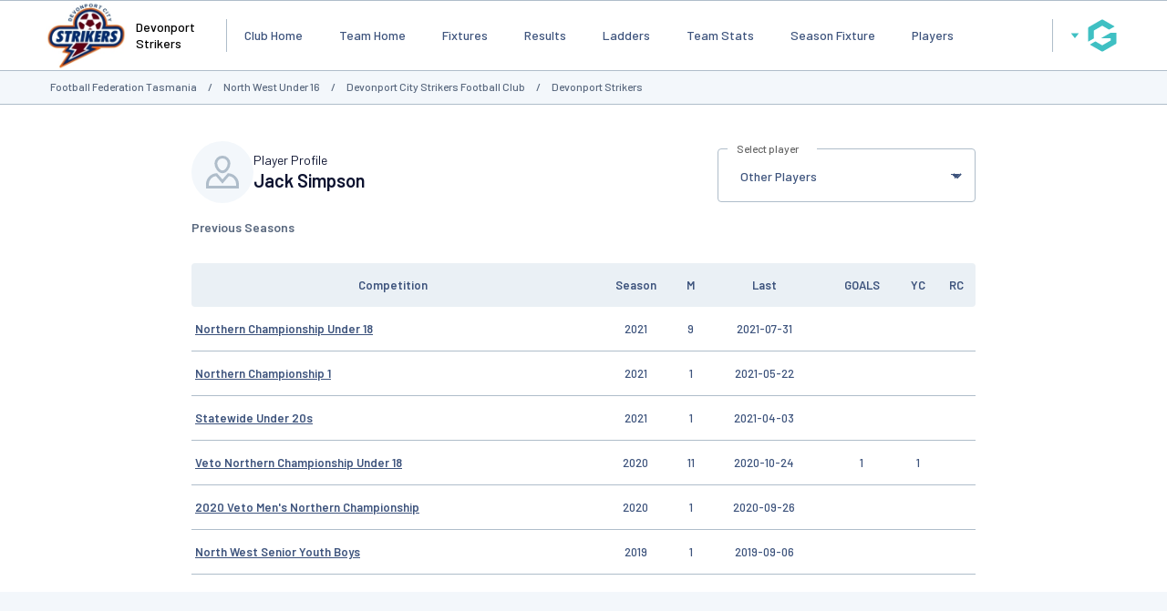

--- FILE ---
content_type: text/html; charset=UTF-8
request_url: http://maps.sportingpulse.com/team_info.cgi?action=PSTATS&pID=201815448&client=1-8296-120732-491278-26226654&ocompID=491278
body_size: 48632
content:
<!DOCTYPE html>
<html lang="en">
    <head>

        <script>
            if ((Math.floor(Math.random() * 10) + 1) == 1){
                var _prum = [['id', '533de351abe53d8c3a7b23c6'],
                ['mark', 'firstbyte', (new Date()).getTime()]];
                (function() {
                    var s = document.getElementsByTagName('script')[0]
                    , p = document.createElement('script');
                    p.async = 'async';
                    p.src = '//rum-static.pingdom.net/prum.min.js';
                    s.parentNode.insertBefore(p, s);
                })();
            }
        </script>
    
        <title>Player statistics for Jack Simpson - GameDay</title>
        <link rel="stylesheet" type="text/css" href="css/websites.min.css?20250716" media="screen">

        <style type="text/css">
            :root {
                --page-bg-color: #;
                --nav-bg-color: #006600;
                --nav-bg-color-hover: #006600DD;
                --nav-text-color: #ffffff;
                --link-text-color: #666666;
                --page-title-color: #666666;
                --heading-1-color: #000000;
            }
        </style>
        <script>
			// var PageBGCol = "";
            // var TopNavBGCol = "006600";
            // var TopNavTextCol = "ffffff";
            // var BodyLinkCol = "666666";
            // var PageTitleCol = "666666";
            // var Heading1Col = "000000";
		</script>
	

        <meta charset="UTF-8">
        <meta http-equiv="X-UA-Compatible" content="IE=edge">
        <meta name="viewport" content="width=device-width, initial-scale=1.0">
        <meta name="keywords" content="Football,Simpson,Devonport,Tasmania,GameDay,statistics,City,Player,Jack,Club,Strikers,Federation,AG=JNR,parent,family,kids,PC=7250,SB=NORWOOD,WAVERLEY,SUMMERHILL,WEST_LAUNCESTON,PROSPECT,TREVALLYN,EAST_LAUNCESTON,LAUNCESTON,TRAVELLERS_REST,RAVENSWOOD,PROSPECT_VALE,NORWOOD_AVENUE_PO,ST_LEONARDS,BLACKSTONE_HEIGHTS,NEWSTEAD,RIVERSIDE,LGA=Launceston,MCC=Country,,noviewability,">
        <meta name="description" content="Player statistics for Jack Simpson - GameDay, fixtures, results, ladders, statistics, news and events for the Devonport Strikers, on GameDay, the Home of Grassroots Sport">
        <meta property="og:title" content="Jack Simpson - Player Statistics">
		<meta property="og:site_name" content="GameDay">
		<meta property="fb:app_id" content="241352179220929">
		<meta property="fb:admins" content="100001197669606, 769215126, 617627525, 502469499">
		<meta property="og:image" content="//www-static.spulsecdn.net/pics/00/35/77/99/35779978_1_S.jpg">
	<meta property="og:type" content="athlete">
<meta property="og:url" content="https://websites.mygameday.app/team_info.cgi?pID=201815448">
<meta property="og:description" content="Player Statistics for Jack Simpson while playing in the Football Federation Tasmania
Powered by GameDay">

        <script type="text/javascript" id="fspjq" src="//cdnjs.cloudflare.com/ajax/libs/jquery/2.2.4/jquery.min.js"></script>
        <script type="text/javascript" src="//www-static2.spulsecdn.net/js/spjs.min.js?1718322704"></script>
        <script type="text/javascript" src="//www-static3.spulsecdn.net/js/jquery.colorbox-min.js"></script>
        <script type="text/javascript" src="//www-static4.spulsecdn.net/js/jquery.innerfade.js"></script>
        <script type="text/javascript" src="//www-static1.spulsecdn.net/js/greedynav.min.js?1683073190"></script>
        <script type="text/javascript" src="//www-static3.spulsecdn.net/js/thickbox.js"></script>
        
    
<link rel="shortcut icon" href="https://d1f1uv2yjzdc4k.cloudfront.net/brand/images/favicons/favicon.ico?v=A0Rv35M7y5">


  <!-- Begin PowerAds tag -->
    <script async src="https://powerad.ai/script.js"></script>
  <!-- End PowerAds tag -->
 <!-- *************************  Load Hosted Prebid  ********************************* -->
      <script async src="//ads.rubiconproject.com/prebid/17664_GameDay_Prebid.js"></script>
     <!-- *************************  Setting up the Google ads script  ********************************* -->
   
    <script>
        // load gpt
        var gads = document.createElement('script');
        gads.async = true;
        gads.type = 'text/javascript';
        var useSSL = 'https:' === document.location.protocol;
        gads.src = (useSSL ? 'https:' : 'http:') + '//www.googletagservices.com/tag/js/gpt.js';
        var node = document.getElementsByTagName('script')[0];
        node.parentNode.insertBefore(gads, node);
    </script>

    <!-- *************************  Initialize Prebid (PBJS)  ********************************* -->

    <!-- *******************  Initialize GPT Slots and request bids  ************************** -->

 <script>
    let interstitialSlot;
    var pbjs = pbjs || {};
        pbjs.que = pbjs.que || [];
            // setup gpt
            var googletag = googletag || {};
            googletag.cmd = googletag.cmd || [];
        var headerBiddingSlots = [];
        var nonHeaderBiddingSlots = [];
    var gptadslots = [];

googletag.cmd.push(function() {
var mapping1 = googletag.sizeMapping()
                    .addSize([1000, 200], [[728, 90]])
                    .addSize([768, 200], [[728, 90]])
                    .addSize([480, 200], [[320, 50]])
                    .addSize([360, 400], [[320, 50]])
                    .addSize([320, 400], [[320, 50]])
                    .build();
        headerBiddingSlots.push(googletag.defineSlot('/256416529/gamedayp.masthead.website', [[728, 90], [320, 50]], 'div-gpt-ad-1671667474201-0').defineSizeMapping(mapping1).addService(googletag.pubads()));
        headerBiddingSlots.push(googletag.defineSlot('/256416529/gamedayp.top.website',[[728, 90], [320, 50]], 'div-gpt-ad-1670300874848-0').defineSizeMapping(mapping1).addService(googletag.pubads()));
 interstitialSlot = googletag.defineOutOfPageSlot(
          "/256416529/gameday.web.interstitial",
          googletag.enums.OutOfPageFormat.INTERSTITIAL,
        );
 if (interstitialSlot) {
          console.log("interstitialSlot2", interstitialSlot);
          // Enable optional interstitial triggers and register the slot.
          interstitialSlot.addService(googletag.pubads()).setConfig({
            interstitial: {
              triggers: {
                navBar: true,
                unhideWindow: true,
              },
            },
          });
  }
  var REFRESH_INTERVAL = 30 * 1000 // 30 seconds
        googletag.pubads().addEventListener('impressionViewable', function(event) {
            var slot = event.slot;
            setTimeout(function() {
                googletag.pubads().refresh([slot]);
            }, REFRESH_INTERVAL);
        });

    googletag.pubads().setTargeting("club_name","Devonport%20City%20Strikers%20Football%20Club").setTargeting("assoc_id","8296").setTargeting("team_name","Devonport%20Strikers").setTargeting("state","tas").setTargeting("club_id","120732").setTargeting("participant_age","17','18_21','18_21").setTargeting("page_type","player_pages").setTargeting("clubname","devonport_city_strikers_football_club").setTargeting("mcc","country").setTargeting("competition_age","junior_senior").setTargeting("assoc_name","football_federation_tasmania").setTargeting("noviewability","1").setTargeting("entity_type","4").setTargeting("postcode","7250").setTargeting("country","australia").setTargeting("lga","launceston").setTargeting("env","live").setTargeting("device","display-spanz").setTargeting("site_type","standard").setTargeting("comp_gender","male").setTargeting("sport","football");
googletag.pubads().disableInitialLoad();
googletag.pubads().enableSingleRequest();
    googletag.pubads().collapseEmptyDivs();
    googletag.enableServices();

    
   // Request the bids
         pbjs.que.push(function() {
         pbjs.rp.requestBids({
        callback: sendAdServerRequest,
        gptSlotObjects: headerBiddingSlots,
        data: {
          inventory: { lga: ""},
          inventory: { ages: ""},
          inventory: { comp_gender: ""},
          inventory: { pc: ""},
          inventory: { club: ""},
                inventory: { mcc: ""}
              }
           });
        });
      // this timeout is a failsafe
    // the ad ops team can set lower thresholds that will be respected by Prebid
    // but the web-dev team can define the worst case here
    setTimeout(function() {
            sendAdServerRequest(headerBiddingSlots);
        }, 3000);
    });
</script>

<script>
        // the callback function
    // will be called twice:
    //    once by Prebid when the auction's done
    //    once by the failsafe timeout
    // so a boolean is used to make sure ads are refreshed only once
        var sendAdServerRequest = function(headerBiddingSlots) {
            googletag.cmd.push(function(headerBiddingSlots) {
                // don't run again if already ran
                if (pbjs.adserverRequestSent) {
                    return;
                }
                pbjs.adserverRequestSent = true;
                googletag.pubads().refresh(headerBiddingSlots);
            });
        };

    </script>

<!-- Google Tag Manager -->
<script>(function(w,d,s,l,i){w[l]=w[l]||[];w[l].push({'gtm.start':
new Date().getTime(),event:'gtm.js'});var f=d.getElementsByTagName(s)[0],
j=d.createElement(s),dl=l!='dataLayer'?'&l='+l:'';j.async=true;j.src=
'https://www.googletagmanager.com/gtm.js?id='+i+dl;f.parentNode.insertBefore(j,f);
})(window,document,'script','dataLayer','GTM-TP7SRLT');</script>
<!-- End Google Tag Manager -->
</script>
<!-- Adform Tracking Code BEGIN -->
<script type="text/javascript">
    window._adftrack = Array.isArray(window._adftrack) ? window._adftrack : (window._adftrack ? [window._adftrack] : []);
    window._adftrack.push({
        HttpHost: 'asia.adform.net',
        pm: 3386735,
        divider: encodeURIComponent('|'),
        pagename: encodeURIComponent('MasterTag'),
        order : {
            sv6: 'football',
            sv5: 'junior_senior',
        }
    });
    (function () { var s = document.createElement('script'); s.type = 'text/javascript'; s.async = true; s.src = 'https://s2.adform.net/banners/scripts/st/trackpoint-async.js'; var x = document.getElementsByTagName('script')[0]; x.parentNode.insertBefore(s, x); })();
</script>


<!--Newrelic monitoring-->
<script type="text/javascript">
window.NREUM||(NREUM={}),__nr_require=function(t,n,e){function r(e){if(!n[e]){var o=n[e]={exports:{}};t[e][0].call(o.exports,function(n){var o=t[e][1][n];return r(o||n)},o,o.exports)}return n[e].exports}if("function"==typeof __nr_require)return __nr_require;for(var o=0;o<e.length;o++)r(e[o]);return r}({1:[function(t,n,e){function r(t){try{s.console&&console.log(t)}catch(n){}}var o,i=t("ee"),a=t(15),s={};try{o=localStorage.getItem("__nr_flags").split(","),console&&"function"==typeof console.log&&(s.console=!0,o.indexOf("dev")!==-1&&(s.dev=!0),o.indexOf("nr_dev")!==-1&&(s.nrDev=!0))}catch(c){}s.nrDev&&i.on("internal-error",function(t){r(t.stack)}),s.dev&&i.on("fn-err",function(t,n,e){r(e.stack)}),s.dev&&(r("NR AGENT IN DEVELOPMENT MODE"),r("flags: "+a(s,function(t,n){return t}).join(", ")))},{}],2:[function(t,n,e){function r(t,n,e,r,s){try{p?p-=1:o(s||new UncaughtException(t,n,e),!0)}catch(f){try{i("ierr",[f,c.now(),!0])}catch(d){}}return"function"==typeof u&&u.apply(this,a(arguments))}function UncaughtException(t,n,e){this.message=t||"Uncaught error with no additional information",this.sourceURL=n,this.line=e}function o(t,n){var e=n?null:c.now();i("err",[t,e])}var i=t("handle"),a=t(16),s=t("ee"),c=t("loader"),f=t("gos"),u=window.onerror,d=!1,l="nr@seenError",p=0;c.features.err=!0,t(1),window.onerror=r;try{throw new Error}catch(h){"stack"in h&&(t(8),t(7),"addEventListener"in window&&t(5),c.xhrWrappable&&t(9),d=!0)}s.on("fn-start",function(t,n,e){d&&(p+=1)}),s.on("fn-err",function(t,n,e){d&&!e[l]&&(f(e,l,function(){return!0}),this.thrown=!0,o(e))}),s.on("fn-end",function(){d&&!this.thrown&&p>0&&(p-=1)}),s.on("internal-error",function(t){i("ierr",[t,c.now(),!0])})},{}],3:[function(t,n,e){t("loader").features.ins=!0},{}],4:[function(t,n,e){function r(t){}if(window.performance&&window.performance.timing&&window.performance.getEntriesByType){var o=t("ee"),i=t("handle"),a=t(8),s=t(7),c="learResourceTimings",f="addEventListener",u="resourcetimingbufferfull",d="bstResource",l="resource",p="-start",h="-end",m="fn"+p,w="fn"+h,v="bstTimer",y="pushState",g=t("loader");g.features.stn=!0,t(6);var b=NREUM.o.EV;o.on(m,function(t,n){var e=t[0];e instanceof b&&(this.bstStart=g.now())}),o.on(w,function(t,n){var e=t[0];e instanceof b&&i("bst",[e,n,this.bstStart,g.now()])}),a.on(m,function(t,n,e){this.bstStart=g.now(),this.bstType=e}),a.on(w,function(t,n){i(v,[n,this.bstStart,g.now(),this.bstType])}),s.on(m,function(){this.bstStart=g.now()}),s.on(w,function(t,n){i(v,[n,this.bstStart,g.now(),"requestAnimationFrame"])}),o.on(y+p,function(t){this.time=g.now(),this.startPath=location.pathname+location.hash}),o.on(y+h,function(t){i("bstHist",[location.pathname+location.hash,this.startPath,this.time])}),f in window.performance&&(window.performance["c"+c]?window.performance[f](u,function(t){i(d,[window.performance.getEntriesByType(l)]),window.performance["c"+c]()},!1):window.performance[f]("webkit"+u,function(t){i(d,[window.performance.getEntriesByType(l)]),window.performance["webkitC"+c]()},!1)),document[f]("scroll",r,{passive:!0}),document[f]("keypress",r,!1),document[f]("click",r,!1)}},{}],5:[function(t,n,e){function r(t){for(var n=t;n&&!n.hasOwnProperty(u);)n=Object.getPrototypeOf(n);n&&o(n)}function o(t){s.inPlace(t,[u,d],"-",i)}function i(t,n){return t[1]}var a=t("ee").get("events"),s=t(18)(a,!0),c=t("gos"),f=XMLHttpRequest,u="addEventListener",d="removeEventListener";n.exports=a,"getPrototypeOf"in Object?(r(document),r(window),r(f.prototype)):f.prototype.hasOwnProperty(u)&&(o(window),o(f.prototype)),a.on(u+"-start",function(t,n){var e=t[1],r=c(e,"nr@wrapped",function(){function t(){if("function"==typeof e.handleEvent)return e.handleEvent.apply(e,arguments)}var n={object:t,"function":e}[typeof e];return n?s(n,"fn-",null,n.name||"anonymous"):e});this.wrapped=t[1]=r}),a.on(d+"-start",function(t){t[1]=this.wrapped||t[1]})},{}],6:[function(t,n,e){var r=t("ee").get("history"),o=t(18)(r);n.exports=r,o.inPlace(window.history,["pushState","replaceState"],"-")},{}],7:[function(t,n,e){var r=t("ee").get("raf"),o=t(18)(r),i="equestAnimationFrame";n.exports=r,o.inPlace(window,["r"+i,"mozR"+i,"webkitR"+i,"msR"+i],"raf-"),r.on("raf-start",function(t){t[0]=o(t[0],"fn-")})},{}],8:[function(t,n,e){function r(t,n,e){t[0]=a(t[0],"fn-",null,e)}function o(t,n,e){this.method=e,this.timerDuration=isNaN(t[1])?0:+t[1],t[0]=a(t[0],"fn-",this,e)}var i=t("ee").get("timer"),a=t(18)(i),s="setTimeout",c="setInterval",f="clearTimeout",u="-start",d="-";n.exports=i,a.inPlace(window,[s,"setImmediate"],s+d),a.inPlace(window,[c],c+d),a.inPlace(window,[f,"clearImmediate"],f+d),i.on(c+u,r),i.on(s+u,o)},{}],9:[function(t,n,e){function r(t,n){d.inPlace(n,["onreadystatechange"],"fn-",s)}function o(){var t=this,n=u.context(t);t.readyState>3&&!n.resolved&&(n.resolved=!0,u.emit("xhr-resolved",[],t)),d.inPlace(t,y,"fn-",s)}function i(t){g.push(t),h&&(x?x.then(a):w?w(a):(E=-E,O.data=E))}function a(){for(var t=0;t<g.length;t++)r([],g[t]);g.length&&(g=[])}function s(t,n){return n}function c(t,n){for(var e in t)n[e]=t[e];return n}t(5);var f=t("ee"),u=f.get("xhr"),d=t(18)(u),l=NREUM.o,p=l.XHR,h=l.MO,m=l.PR,w=l.SI,v="readystatechange",y=["onload","onerror","onabort","onloadstart","onloadend","onprogress","ontimeout"],g=[];n.exports=u;var b=window.XMLHttpRequest=function(t){var n=new p(t);try{u.emit("new-xhr",[n],n),n.addEventListener(v,o,!1)}catch(e){try{u.emit("internal-error",[e])}catch(r){}}return n};if(c(p,b),b.prototype=p.prototype,d.inPlace(b.prototype,["open","send"],"-xhr-",s),u.on("send-xhr-start",function(t,n){r(t,n),i(n)}),u.on("open-xhr-start",r),h){var x=m&&m.resolve();if(!w&&!m){var E=1,O=document.createTextNode(E);new h(a).observe(O,{characterData:!0})}}else f.on("fn-end",function(t){t[0]&&t[0].type===v||a()})},{}],10:[function(t,n,e){function r(t){var n=this.params,e=this.metrics;if(!this.ended){this.ended=!0;for(var r=0;r<d;r++)t.removeEventListener(u[r],this.listener,!1);if(!n.aborted){if(e.duration=a.now()-this.startTime,4===t.readyState){n.status=t.status;var i=o(t,this.lastSize);if(i&&(e.rxSize=i),this.sameOrigin){var c=t.getResponseHeader("X-NewRelic-App-Data");c&&(n.cat=c.split(", ").pop())}}else n.status=0;e.cbTime=this.cbTime,f.emit("xhr-done",[t],t),s("xhr",[n,e,this.startTime])}}}function o(t,n){var e=t.responseType;if("json"===e&&null!==n)return n;var r="arraybuffer"===e||"blob"===e||"json"===e?t.response:t.responseText;return h(r)}function i(t,n){var e=c(n),r=t.params;r.host=e.hostname+":"+e.port,r.pathname=e.pathname,t.sameOrigin=e.sameOrigin}var a=t("loader");if(a.xhrWrappable){var s=t("handle"),c=t(11),f=t("ee"),u=["load","error","abort","timeout"],d=u.length,l=t("id"),p=t(14),h=t(13),m=window.XMLHttpRequest;a.features.xhr=!0,t(9),f.on("new-xhr",function(t){var n=this;n.totalCbs=0,n.called=0,n.cbTime=0,n.end=r,n.ended=!1,n.xhrGuids={},n.lastSize=null,p&&(p>34||p<10)||window.opera||t.addEventListener("progress",function(t){n.lastSize=t.loaded},!1)}),f.on("open-xhr-start",function(t){this.params={method:t[0]},i(this,t[1]),this.metrics={}}),f.on("open-xhr-end",function(t,n){"loader_config"in NREUM&&"xpid"in NREUM.loader_config&&this.sameOrigin&&n.setRequestHeader("X-NewRelic-ID",NREUM.loader_config.xpid)}),f.on("send-xhr-start",function(t,n){var e=this.metrics,r=t[0],o=this;if(e&&r){var i=h(r);i&&(e.txSize=i)}this.startTime=a.now(),this.listener=function(t){try{"abort"===t.type&&(o.params.aborted=!0),("load"!==t.type||o.called===o.totalCbs&&(o.onloadCalled||"function"!=typeof n.onload))&&o.end(n)}catch(e){try{f.emit("internal-error",[e])}catch(r){}}};for(var s=0;s<d;s++)n.addEventListener(u[s],this.listener,!1)}),f.on("xhr-cb-time",function(t,n,e){this.cbTime+=t,n?this.onloadCalled=!0:this.called+=1,this.called!==this.totalCbs||!this.onloadCalled&&"function"==typeof e.onload||this.end(e)}),f.on("xhr-load-added",function(t,n){var e=""+l(t)+!!n;this.xhrGuids&&!this.xhrGuids[e]&&(this.xhrGuids[e]=!0,this.totalCbs+=1)}),f.on("xhr-load-removed",function(t,n){var e=""+l(t)+!!n;this.xhrGuids&&this.xhrGuids[e]&&(delete this.xhrGuids[e],this.totalCbs-=1)}),f.on("addEventListener-end",function(t,n){n instanceof m&&"load"===t[0]&&f.emit("xhr-load-added",[t[1],t[2]],n)}),f.on("removeEventListener-end",function(t,n){n instanceof m&&"load"===t[0]&&f.emit("xhr-load-removed",[t[1],t[2]],n)}),f.on("fn-start",function(t,n,e){n instanceof m&&("onload"===e&&(this.onload=!0),("load"===(t[0]&&t[0].type)||this.onload)&&(this.xhrCbStart=a.now()))}),f.on("fn-end",function(t,n){this.xhrCbStart&&f.emit("xhr-cb-time",[a.now()-this.xhrCbStart,this.onload,n],n)})}},{}],11:[function(t,n,e){n.exports=function(t){var n=document.createElement("a"),e=window.location,r={};n.href=t,r.port=n.port;var o=n.href.split("://");!r.port&&o[1]&&(r.port=o[1].split("/")[0].split("@").pop().split(":")[1]),r.port&&"0"!==r.port||(r.port="https"===o[0]?"443":"80"),r.hostname=n.hostname||e.hostname,r.pathname=n.pathname,r.protocol=o[0],"/"!==r.pathname.charAt(0)&&(r.pathname="/"+r.pathname);var i=!n.protocol||":"===n.protocol||n.protocol===e.protocol,a=n.hostname===document.domain&&n.port===e.port;return r.sameOrigin=i&&(!n.hostname||a),r}},{}],12:[function(t,n,e){function r(){}function o(t,n,e){return function(){return i(t,[f.now()].concat(s(arguments)),n?null:this,e),n?void 0:this}}var i=t("handle"),a=t(15),s=t(16),c=t("ee").get("tracer"),f=t("loader"),u=NREUM;"undefined"==typeof window.newrelic&&(newrelic=u);var d=["setPageViewName","setCustomAttribute","setErrorHandler","finished","addToTrace","inlineHit","addRelease"],l="api-",p=l+"ixn-";a(d,function(t,n){u[n]=o(l+n,!0,"api")}),u.addPageAction=o(l+"addPageAction",!0),u.setCurrentRouteName=o(l+"routeName",!0),n.exports=newrelic,u.interaction=function(){return(new r).get()};var h=r.prototype={createTracer:function(t,n){var e={},r=this,o="function"==typeof n;return i(p+"tracer",[f.now(),t,e],r),function(){if(c.emit((o?"":"no-")+"fn-start",[f.now(),r,o],e),o)try{return n.apply(this,arguments)}catch(t){throw c.emit("fn-err",[arguments,this,t],e),t}finally{c.emit("fn-end",[f.now()],e)}}}};a("setName,setAttribute,save,ignore,onEnd,getContext,end,get".split(","),function(t,n){h[n]=o(p+n)}),newrelic.noticeError=function(t){"string"==typeof t&&(t=new Error(t)),i("err",[t,f.now()])}},{}],13:[function(t,n,e){n.exports=function(t){if("string"==typeof t&&t.length)return t.length;if("object"==typeof t){if("undefined"!=typeof ArrayBuffer&&t instanceof ArrayBuffer&&t.byteLength)return t.byteLength;if("undefined"!=typeof Blob&&t instanceof Blob&&t.size)return t.size;if(!("undefined"!=typeof FormData&&t instanceof FormData))try{return JSON.stringify(t).length}catch(n){return}}}},{}],14:[function(t,n,e){var r=0,o=navigator.userAgent.match(/Firefox[\/\s](\d+\.\d+)/);o&&(r=+o[1]),n.exports=r},{}],15:[function(t,n,e){function r(t,n){var e=[],r="",i=0;for(r in t)o.call(t,r)&&(e[i]=n(r,t[r]),i+=1);return e}var o=Object.prototype.hasOwnProperty;n.exports=r},{}],16:[function(t,n,e){function r(t,n,e){n||(n=0),"undefined"==typeof e&&(e=t?t.length:0);for(var r=-1,o=e-n||0,i=Array(o<0?0:o);++r<o;)i[r]=t[n+r];return i}n.exports=r},{}],17:[function(t,n,e){n.exports={exists:"undefined"!=typeof window.performance&&window.performance.timing&&"undefined"!=typeof window.performance.timing.navigationStart}},{}],18:[function(t,n,e){function r(t){return!(t&&t instanceof Function&&t.apply&&!t[a])}var o=t("ee"),i=t(16),a="nr@original",s=Object.prototype.hasOwnProperty,c=!1;n.exports=function(t,n){function e(t,n,e,o){function nrWrapper(){var r,a,s,c;try{a=this,r=i(arguments),s="function"==typeof e?e(r,a):e||{}}catch(f){l([f,"",[r,a,o],s])}u(n+"start",[r,a,o],s);try{return c=t.apply(a,r)}catch(d){throw u(n+"err",[r,a,d],s),d}finally{u(n+"end",[r,a,c],s)}}return r(t)?t:(n||(n=""),nrWrapper[a]=t,d(t,nrWrapper),nrWrapper)}function f(t,n,o,i){o||(o="");var a,s,c,f="-"===o.charAt(0);for(c=0;c<n.length;c++)s=n[c],a=t[s],r(a)||(t[s]=e(a,f?s+o:o,i,s))}function u(e,r,o){if(!c||n){var i=c;c=!0;try{t.emit(e,r,o,n)}catch(a){l([a,e,r,o])}c=i}}function d(t,n){if(Object.defineProperty&&Object.keys)try{var e=Object.keys(t);return e.forEach(function(e){Object.defineProperty(n,e,{get:function(){return t[e]},set:function(n){return t[e]=n,n}})}),n}catch(r){l([r])}for(var o in t)s.call(t,o)&&(n[o]=t[o]);return n}function l(n){try{t.emit("internal-error",n)}catch(e){}}return t||(t=o),e.inPlace=f,e.flag=a,e}},{}],ee:[function(t,n,e){function r(){}function o(t){function n(t){return t&&t instanceof r?t:t?c(t,s,i):i()}function e(e,r,o,i){if(!l.aborted||i){t&&t(e,r,o);for(var a=n(o),s=h(e),c=s.length,f=0;f<c;f++)s[f].apply(a,r);var d=u[y[e]];return d&&d.push([g,e,r,a]),a}}function p(t,n){v[t]=h(t).concat(n)}function h(t){return v[t]||[]}function m(t){return d[t]=d[t]||o(e)}function w(t,n){f(t,function(t,e){n=n||"feature",y[e]=n,n in u||(u[n]=[])})}var v={},y={},g={on:p,emit:e,get:m,listeners:h,context:n,buffer:w,abort:a,aborted:!1};return g}function i(){return new r}function a(){(u.api||u.feature)&&(l.aborted=!0,u=l.backlog={})}var s="nr@context",c=t("gos"),f=t(15),u={},d={},l=n.exports=o();l.backlog=u},{}],gos:[function(t,n,e){function r(t,n,e){if(o.call(t,n))return t[n];var r=e();if(Object.defineProperty&&Object.keys)try{return Object.defineProperty(t,n,{value:r,writable:!0,enumerable:!1}),r}catch(i){}return t[n]=r,r}var o=Object.prototype.hasOwnProperty;n.exports=r},{}],handle:[function(t,n,e){function r(t,n,e,r){o.buffer([t],r),o.emit(t,n,e)}var o=t("ee").get("handle");n.exports=r,r.ee=o},{}],id:[function(t,n,e){function r(t){var n=typeof t;return!t||"object"!==n&&"function"!==n?-1:t===window?0:a(t,i,function(){return o++})}var o=1,i="nr@id",a=t("gos");n.exports=r},{}],loader:[function(t,n,e){function r(){if(!x++){var t=b.info=NREUM.info,n=l.getElementsByTagName("script")[0];if(setTimeout(u.abort,3e4),!(t&&t.licenseKey&&t.applicationID&&n))return u.abort();f(y,function(n,e){t[n]||(t[n]=e)}),c("mark",["onload",a()+b.offset],null,"api");var e=l.createElement("script");e.src="https://"+t.agent,n.parentNode.insertBefore(e,n)}}function o(){"complete"===l.readyState&&i()}function i(){c("mark",["domContent",a()+b.offset],null,"api")}function a(){return E.exists&&performance.now?Math.round(performance.now()):(s=Math.max((new Date).getTime(),s))-b.offset}var s=(new Date).getTime(),c=t("handle"),f=t(15),u=t("ee"),d=window,l=d.document,p="addEventListener",h="attachEvent",m=d.XMLHttpRequest,w=m&&m.prototype;NREUM.o={ST:setTimeout,SI:d.setImmediate,CT:clearTimeout,XHR:m,REQ:d.Request,EV:d.Event,PR:d.Promise,MO:d.MutationObserver};var v=""+location,y={beacon:"bam.nr-data.net",errorBeacon:"bam.nr-data.net",agent:"js-agent.newrelic.com/nr-1071.min.js"},g=m&&w&&w[p]&&!/CriOS/.test(navigator.userAgent),b=n.exports={offset:s,now:a,origin:v,features:{},xhrWrappable:g};t(12),l[p]?(l[p]("DOMContentLoaded",i,!1),d[p]("load",r,!1)):(l[h]("onreadystatechange",o),d[h]("onload",r)),c("mark",["firstbyte",s],null,"api");var x=0,E=t(17)},{}]},{},["loader",2,10,4,3]);
;NREUM.info={beacon:"bam.nr-data.net",errorBeacon:"bam.nr-data.net",licenseKey:"2e1dd6bc62",applicationID:"91759834",sa:1}
</script>

</head>
<body class="desktop-site spanz-wrap l2014 spid-13 standard  viewmob16" onload="">
<div class="weather" postcode="" venue="" club="120732" assoc="8296" style="display:none;" /></div>
<!-- Do Not Remove - Turn Tracking Beacon Code - Do Not Remove --> <!-- Advertiser Name : Perth Glory --> <!-- Beacon Name : Gameday - Grassroots Football --> <!-- If Beacon is placed on a Transaction or Lead Generation based page, please populate the turn_client_track_id with your order/confirmation ID --> <script type="text/javascript"> turn_client_track_id = ""; </script> <script type="text/javascript" src="https://r.turn.com/server/beacon_call.js?b2=mR18OiPV7sd71wakloa7QB7IM7EiVYzwu4kmLFH0qsJj46qbyyhkNWpBR9m_uo9l63I5erXfXYCP1_waBfAk-Q"> </script> <noscript> <img border="0" src="https://r.turn.com/r/beacon?b2=mR18OiPV7sd71wakloa7QB7IM7EiVYzwu4kmLFH0qsJj46qbyyhkNWpBR9m_uo9l63I5erXfXYCP1_waBfAk-Q&cid="> </noscript> <!-- End Turn Tracking Beacon Code Do Not Remove -->
<img border="0" src="https://r.turn.com/r/beacon?b2=mR18OiPV7sd71wakloa7QB7IM7EiVYzwu4kmLFH0qsJj46qbyyhkNWpBR9m_uo9l63I5erXfXYCP1_waBfAk-Q&cid="> <img src="https://pixel.roymorgan.com/stats_v2/Tress.php?u=5wzjyqx8jw&ca=20004084&a=km8zwfld" height="0" width="0" style="display: none;"> <img src="https://pixel.roymorgan.com/stats_v2/Tress.php?u=5wzjyqx8jw&ca=20004267&a=kj6talns" height="0" width="0" style="display: none;">
<!-- Google Tag Manager (noscript) -->
<noscript><iframe src="https://www.googletagmanager.com/ns.html?id=GTM-TP7SRLT"
height="0" width="0" style="display:none;visibility:hidden"></iframe></noscript>

        
<div class="site-grid">
    <div class="site-grid-header">
        <div class="site-header">
            <header>
                <div class="site-logo"><a href="https://websites.mygameday.app/club_info.cgi?client=0-8296-120732-491278-26226654"><img src="//www-static.spulsecdn.net/pics/00/35/77/99/35779978_1_S.jpg" alt="Logo" /></a></div>
<div class="site-name">Devonport Strikers</div>

<style type="text/css">
    .site-logo img {
        max-height: 100px;
        padding-block: 10px;
    }
</style>
                <nav class="main-nav">
		<ul  class="visible-items" > <li><a href="club_info.cgi?c=0-8296-120732-491278-26226654&amp;clubID=120732" class="">Club Home</a></li>
 <li><a href="team_info.cgi?c=0-8296-120732-491278-26226654&amp;a=TEAMHOME" class="">Team Home</a></li>
 <li><a href="team_info.cgi?c=0-8296-120732-491278-26226654&amp;a=FIXTURE" class="">Fixtures</a></li>
 <li><a href="team_info.cgi?c=0-8296-120732-491278-26226654&amp;a=ROUND" class="">Results</a></li>
 <li><a href="team_info.cgi?c=0-8296-120732-491278-26226654&amp;a=LADDER" class="">Ladders</a></li>
 <li><a href="team_info.cgi?c=0-8296-120732-491278-26226654&amp;a=STATS" class="">Team Stats</a></li>
 <li><a href="team_info.cgi?c=0-8296-120732-491278-26226654&amp;a=SFIX" class="">Season Fixture</a></li>
 <li><a href="team_info.cgi?c=0-8296-120732-491278-26226654&amp;a=PLAYERS" class="nav-active">Players</a></li>
</ul> 
		<button class="dropdown-button overflow-button" id="menuOverflow" aria-label="Main Menu">
			<svg width="40" height="40" viewBox="0 0 50 50" fill="none" xmlns="http://www.w3.org/2000/svg">
				<rect x="34.4285" y="34" width="21.4286" height="2.57143" rx="1.28571" transform="rotate(-180 34.4285 34)" fill="var(--color-text-secondary)"/>
				<rect x="37" y="26.2857" width="24" height="2.57143" rx="1.28571" transform="rotate(-180 37 26.2857)" fill="var(--color-text-secondary)"/>
				<rect x="34.4285" y="18.5714" width="21.4286" height="2.57143" rx="1.28571" transform="rotate(-180 34.4285 18.5714)" fill="var(--color-text-secondary)"/>
			</svg>
		</button>
		<div class="dropdown-menu" style="display:none;">
			<div class="main-nav-control">
				<button class="button button-plain button-icon" id="closeMainMenu">
					<svg width="32" height="32" viewBox="0 0 32 32" fill="none" xmlns="http://www.w3.org/2000/svg">
						<path fill-rule="evenodd" clip-rule="evenodd" d="M21 12L20 11L16 15L12 11L11 12L15 16L11 20L12 21L16 17L20 21L21 20L17 16L21 12Z" fill="var(--color-text-secondary)"/>
					</svg>
				</button>
			</div>
			<ul class="hidden-items"></ul>
		</div>
	
	</nav>
                <div class="global-nav">
            <button id="passportBtn" class="dropdown-button" aria-label="GameDay Menu">
    <svg width="10" height="6" viewBox="0 0 10 6" fill="none" xmlns="http://www.w3.org/2000/svg">
        <path d="M5.00075 6.00075L9.38192 0.38041L0.61959 0.38041L5.00075 6.00075Z" fill="var(--color-brand-primary)"/>
    </svg>
    <svg width="50" height="50" viewBox="0 0 50 50" fill="none" xmlns="http://www.w3.org/2000/svg">
        <path d="M24.9711 42.5C24.7974 42.5 24.6238 42.4808 24.4502 42.4231C24.2766 42.3655 24.1223 42.3078 23.968 42.2309L17.6985 38.6175L11.4291 35.0041C11.4098 35.0041 11.4098 34.9849 11.4098 34.9849V34.9657V34.9465L11.4291 34.9272L14.4384 33.1974L17.4477 31.4676H17.467H17.4863L21.0358 33.5049L24.5853 35.5423C24.6431 35.5807 24.701 35.5999 24.7782 35.6192C24.836 35.6384 24.9132 35.6384 24.9904 35.6384C25.0675 35.6384 25.1254 35.6384 25.2026 35.6192C25.2797 35.5999 25.3376 35.5807 25.3955 35.5423L29.678 33.0821L33.9605 30.6219C34.0762 30.545 34.1727 30.4489 34.2498 30.3336C34.327 30.2183 34.3463 30.0837 34.3463 29.9492V29.1804V28.4116C34.3463 28.3155 34.3077 28.2386 34.2498 28.1809C34.192 28.1233 34.0955 28.0848 34.0184 28.0848H28.9063H23.7943C23.7365 28.0848 23.6979 28.0464 23.6979 28.008C23.6786 27.9695 23.6979 27.9119 23.7558 27.8926L28.7906 25.0096L33.8255 22.1266C33.9026 22.0881 33.9605 22.0497 34.0376 22.0305C34.1148 22.0113 34.192 21.992 34.2691 21.992H37.2206H40.1721C40.2685 21.992 40.3457 22.0305 40.4035 22.0881C40.4614 22.1458 40.5 22.2419 40.5 22.3188V27.5467V32.7746C40.5 33.1398 40.4035 33.4857 40.2299 33.774C40.0563 34.0815 39.8055 34.3314 39.4969 34.5044L32.7645 38.3677L26.032 42.2309C25.8777 42.327 25.7234 42.3847 25.5498 42.4231C25.3762 42.4616 25.164 42.5 24.9711 42.5ZM9.55787 31.7367C9.53858 31.7367 9.53858 31.7367 9.51929 31.7175C9.5 31.7175 9.5 31.6982 9.5 31.679V24.4714V17.2446C9.5 16.8795 9.59645 16.5335 9.77007 16.2452C9.94368 15.9377 10.1945 15.6878 10.5031 15.5148L17.2355 11.6516L23.968 7.76908C24.1223 7.67298 24.2766 7.61532 24.4502 7.57688C24.6238 7.53844 24.7974 7.5 24.9711 7.5C25.1447 7.5 25.3183 7.51922 25.4919 7.57688C25.6655 7.63454 25.8199 7.6922 25.9742 7.76908L32.2629 11.3825L38.5324 14.9959C38.5516 14.9959 38.5517 15.0151 38.5517 15.0151V15.0343V15.0535L38.5324 15.0728L35.6002 16.7641L32.6487 18.4555C32.6294 18.4747 32.5909 18.4747 32.5716 18.494C32.5523 18.494 32.5137 18.5132 32.4751 18.5132C32.4365 18.5132 32.4172 18.5132 32.3787 18.494C32.3594 18.494 32.3208 18.4747 32.3015 18.4555L28.8292 16.4566L25.3569 14.4577C25.299 14.4193 25.2411 14.4001 25.164 14.3808C25.1061 14.3616 25.0289 14.3616 24.9518 14.3616C24.8746 14.3616 24.8167 14.3616 24.7396 14.3808C24.6817 14.4001 24.6045 14.4193 24.5467 14.4577L20.3027 16.9371L16.0202 19.3973C15.9045 19.4742 15.808 19.5703 15.7309 19.6856C15.6537 19.8009 15.6344 19.9355 15.6344 20.07V24.1447V28.2194C15.6344 28.2386 15.6344 28.2386 15.6344 28.2386L15.6151 28.2578L12.6058 29.9876L9.59645 31.7175L9.55787 31.7367Z" fill="var(--color-brand-primary)"/>
    </svg>
</button>

<div id="passportMenu" class="dropdown-menu" style="display:none;">
    <ul class="spp_loggedout">
        <li><a href="http://support.mygameday.app/" target="_parent" class="sup-link">Support</a></li>
        <li><a href="https://passport.mygameday.app//login/?&amp;e=4%3A26226654&amp;sp=13&amp;cy=Australia&amp;st=Tasmania&amp;tt=&amp;pa=login&amp;en=Devonport%20Strikers&amp;url=http%3A%2F%2Fmaps.sportingpulse.com%2Fteam_info.cgi%3Faction%3DPSTATS%3BpID%3D201815448%3Bclient%3D1-8296-120732-491278-26226654%3BocompID%3D491278&amp;apk=UDGNQYh8ehnSTN6kVaX37NTZVEdGZs" target="_parent" class="ppl-link">Passport Login</a></li>
    </ul>
    <ul class="spp_loggedin" style="display:none;">
        <li><a href="https://passport.mygameday.app//account/?" target="_parent" class="ppn-link"><span id="SPPassportName"></span></a></li>
        <li><a href="https://websites.mygameday.app/publisher.cgi?client=0-8296-120732-491278-26226654&amp;ID=26226654&amp;typeID=4" target="_parent" class="ppn-link">Website Editor</a></li>
        <li><a href="http://support.mygameday.app/" target="_parent" class="sup-link">Support</a></li>
        <li><a href="https://passport.mygameday.app//logout/?" target="_parent" class="so-link">Sign out</a></li>
    </ul>
</div>

<script>
    jQuery(document).ready(function(){
        jQuery.getJSON("https://passport.mygameday.app//PassportSession/?callback=?", function(data) {
            if(data.name)   {
                jQuery('#SPPassportName').text(data.name);
                jQuery('.spp_loggedout').hide();
                jQuery('.spp_loggedin').show();
            }
        });
    });
</script>


        </div>
            </header>
        </div>
        <div class="history-bar">
<div id="historybar">
    <div class="historybar-content">
        <div class="historybar-left"> <a href="assoc_page.cgi?c=0-8296-0-0-0" class='history'>Football Federation Tasmania</a> <span class="history slash">&sol;</span> <a href="comp_info.cgi?c=0-8296-120732-491278-0" class='history'>North West Under 16</a> <span class="history slash">&sol;</span> <a href="club_info.cgi?c=0-8296-120732-491278-26226654" class='history'>Devonport City Strikers Football Club</a> <span class="history slash">&sol;</span> <a href="team_info.cgi?c=0-8296-120732-491278-26226654" class='history'>Devonport Strikers</a></div>
    </div>
</div>
    </div>    
    </div>
    
    <div class="site-content-wrap">
        <div class="site-content single">
            
            <main class="main">
                <div class="single-player players-list">
                        <div class="player-profile-header">
                            <div class="player-profile-info">
                                <svg width="68" height="68" viewBox="0 0 68 68" fill="none" xmlns="http://www.w3.org/2000/svg">
                                    <circle cx="34" cy="34" r="34" fill="var(--color-background-secondary)"/>
                                    <path d="M41.2023 24.5375C41.2023 26.5322 40.3629 28.8978 38.9564 30.7601C37.5408 32.6343 35.7588 33.7432 33.9996 33.7432C32.2404 33.7432 30.4584 32.6343 29.0428 30.7601C27.6363 28.8978 26.7969 26.5322 26.7969 24.5375C26.7969 20.6584 29.9989 17.4729 33.9996 17.4729C38.0002 17.4729 41.2023 20.6584 41.2023 24.5375Z" stroke="var(--color-border-primary)" stroke-width="3"/>
                                    <path d="M35.1349 43.0614L40.5737 36.7639C46.1284 37.1089 50.5267 41.7232 50.5267 47.3648V50.5269H17.4727V47.3648C17.4727 41.7232 21.871 37.1089 27.4256 36.7639L32.8644 43.0614L33.9997 44.3759L35.1349 43.0614Z" stroke="var(--color-border-primary)" stroke-width="3"/>
                                </svg>
                                <div>
                                    <h5 class="SectionTitle">Player Profile</h5>
                                    <h3 class="blockHeading pprofile">Jack Simpson</h3>
                                </div>
                            </div>
                            
        <fieldset class="select-with-label">
            <legend>Select player</legend>
            
    <select name="other_players" size="1"  ID="id_other_players" class = "noprint input select no-border"  
    onchange="document.location = this.options[this.selectedIndex].value;return false;"
    >
       <option SELECTED value="0">Other Players</option>
  <option  value="team_info.cgi?action=PSTATS&amp;client=0-8296-120732-491278-26226654&amp;pID=202995850&amp;news_task=DETAIL">Bayden Rogers</option>
  <option  value="team_info.cgi?action=PSTATS&amp;client=0-8296-120732-491278-26226654&amp;pID=202934133&amp;news_task=DETAIL">Ben Green</option>
  <option  value="team_info.cgi?action=PSTATS&amp;client=0-8296-120732-491278-26226654&amp;pID=201557195&amp;news_task=DETAIL">Benjamin D'Monte</option>
  <option  value="team_info.cgi?action=PSTATS&amp;client=0-8296-120732-491278-26226654&amp;pID=201944445&amp;news_task=DETAIL">Bryn Chrystie</option>
  <option  value="team_info.cgi?action=PSTATS&amp;client=0-8296-120732-491278-26226654&amp;pID=203426213&amp;news_task=DETAIL">Cooper Dewis</option>
  <option  value="team_info.cgi?action=PSTATS&amp;client=0-8296-120732-491278-26226654&amp;pID=202921781&amp;news_task=DETAIL">Harrison Nield</option>
  <option  value="team_info.cgi?action=PSTATS&amp;client=0-8296-120732-491278-26226654&amp;pID=201815448&amp;news_task=DETAIL">Jack Simpson</option>
  <option  value="team_info.cgi?action=PSTATS&amp;client=0-8296-120732-491278-26226654&amp;pID=199916132&amp;news_task=DETAIL">Jacob Castle</option>
  <option  value="team_info.cgi?action=PSTATS&amp;client=0-8296-120732-491278-26226654&amp;pID=201557207&amp;news_task=DETAIL">Jordan Usher</option>
  <option  value="team_info.cgi?action=PSTATS&amp;client=0-8296-120732-491278-26226654&amp;pID=199678343&amp;news_task=DETAIL">Joseph Heatley</option>
  <option  value="team_info.cgi?action=PSTATS&amp;client=0-8296-120732-491278-26226654&amp;pID=201557157&amp;news_task=DETAIL">Kai Phillips</option>
  <option  value="team_info.cgi?action=PSTATS&amp;client=0-8296-120732-491278-26226654&amp;pID=204386023&amp;news_task=DETAIL">Lachlan Burr</option>
  <option  value="team_info.cgi?action=PSTATS&amp;client=0-8296-120732-491278-26226654&amp;pID=201557225&amp;news_task=DETAIL">Lochlan Ellis</option>
  <option  value="team_info.cgi?action=PSTATS&amp;client=0-8296-120732-491278-26226654&amp;pID=201557172&amp;news_task=DETAIL">Ryan Smith</option>
  <option  value="team_info.cgi?action=PSTATS&amp;client=0-8296-120732-491278-26226654&amp;pID=200015161&amp;news_task=DETAIL">Samuel Purton</option>
  <option  value="team_info.cgi?action=PSTATS&amp;client=0-8296-120732-491278-26226654&amp;pID=201575223&amp;news_task=DETAIL">Tayden Lyall</option>
  <option  value="team_info.cgi?action=PSTATS&amp;client=0-8296-120732-491278-26226654&amp;pID=201557162&amp;news_task=DETAIL">Thomas Doonan</option>
  <option  value="team_info.cgi?action=PSTATS&amp;client=0-8296-120732-491278-26226654&amp;pID=202921786&amp;news_task=DETAIL">Will Jordan</option>
 
    </select>
  
        </fieldset>
    
                        </div>
                        <div>
                            
                        </div>
                        <div>
        <div id="pp-social">
        <a class="fb" href="#" onclick="pp_fb()" target="_blank"></a>
        <a class="tw" href="#" onclick="pp_tw()" target="_blank"></a>
        </div>
        </div>
                    <br><span class="pprofile"><h4>Previous Seasons</h4></span><div class="tableContainer x-scroll-table detailedMatch pprofile ppPrevSeason table-container">
	<table id="previousSeasonsTable" class="tableClass table stats-table" hidden>
		        <tr>
	        <th>Competition</th>
	        <th>Season</th>
                        <th title="Matches">M</th>
                                <th title="Last Match Date">Last</th>
                                <th title="Goals">GOALS</th>
                                <th title="Yellow Cards">YC</th>
                                <th title="Red Cards">RC</th>
                    </tr>

                                        <tr class="competition-row comp-581234-2021" id="comp-581234-2021">
                <td><a href="team_info.cgi?action=PSTATS&amp;pID=201815448&amp;client=1-8296-120732-581234-26814844&amp;ocompID=581234">Northern Championship Under 18</a></td>
                <td class="season">2021</td>
                                    <td class="strStat0">9</td>
                                                <td class="strStat1">2021-07-31</td>
                                                <td class="strStat2"></td>
                                                <td class="strStat3"></td>
                                                <td class="strStat4"></td>
                                </tr>
            <tr class="club-row club-581234-2021" id="club-120732-2021">
                <td>Devonport City Strikers Football Club</td>
                <td class="season">2021</td>
                                    <td class="strStat0">9</td>
                                                <td class="strStat1">2021-07-31</td>
                                                <td class="strStat2"></td>
                                                <td class="strStat3"></td>
                                                <td class="strStat4"></td>
                                </tr>
                                                              <tr class="competition-row comp-581232-2021" id="comp-581232-2021">
                <td><a href="team_info.cgi?action=PSTATS&amp;pID=201815448&amp;client=1-8296-120732-581232-26814851&amp;ocompID=581232">Northern Championship 1</a></td>
                <td class="season">2021</td>
                                    <td class="strStat0">1</td>
                                                <td class="strStat1">2021-05-22</td>
                                                <td class="strStat2"></td>
                                                <td class="strStat3"></td>
                                                <td class="strStat4"></td>
                                </tr>
            <tr class="club-row club-581232-2021" id="club-120732-2021">
                <td>Devonport City Strikers Football Club</td>
                <td class="season">2021</td>
                                    <td class="strStat0">1</td>
                                                <td class="strStat1">2021-05-22</td>
                                                <td class="strStat2"></td>
                                                <td class="strStat3"></td>
                                                <td class="strStat4"></td>
                                </tr>
                                        <tr class="competition-row comp-581175-2021" id="comp-581175-2021">
                <td><a href="team_info.cgi?action=PSTATS&amp;pID=201815448&amp;client=1-8296-120732-581175-26814007&amp;ocompID=581175">Statewide Under 20s</a></td>
                <td class="season">2021</td>
                                    <td class="strStat0">1</td>
                                                <td class="strStat1">2021-04-03</td>
                                                <td class="strStat2"></td>
                                                <td class="strStat3"></td>
                                                <td class="strStat4"></td>
                                </tr>
            <tr class="club-row club-581175-2021" id="club-120732-2021">
                <td>Devonport City Strikers Football Club</td>
                <td class="season">2021</td>
                                    <td class="strStat0">1</td>
                                                <td class="strStat1">2021-04-03</td>
                                                <td class="strStat2"></td>
                                                <td class="strStat3"></td>
                                                <td class="strStat4"></td>
                                </tr>
                                                              <tr class="competition-row comp-566257-2020" id="comp-566257-2020">
                <td><a href="team_info.cgi?action=PSTATS&amp;pID=201815448&amp;client=1-8296-120732-566257-26734641&amp;ocompID=566257">Veto Northern Championship Under 18</a></td>
                <td class="season">2020</td>
                                    <td class="strStat0">11</td>
                                                <td class="strStat1">2020-10-24</td>
                                                <td class="strStat2">1</td>
                                                <td class="strStat3">1</td>
                                                <td class="strStat4"></td>
                                </tr>
            <tr class="club-row club-566257-2020" id="club-120732-2020">
                <td>Devonport City Strikers Football Club</td>
                <td class="season">2020</td>
                                    <td class="strStat0">11</td>
                                                <td class="strStat1">2020-10-24</td>
                                                <td class="strStat2">1</td>
                                                <td class="strStat3">1</td>
                                                <td class="strStat4"></td>
                                </tr>
                                        <tr class="competition-row comp-564467-2020" id="comp-564467-2020">
                <td><a href="team_info.cgi?action=PSTATS&amp;pID=201815448&amp;client=1-8296-120732-564467-26710666&amp;ocompID=564467">2020 Veto Men's Northern Championship </a></td>
                <td class="season">2020</td>
                                    <td class="strStat0">1</td>
                                                <td class="strStat1">2020-09-26</td>
                                                <td class="strStat2"></td>
                                                <td class="strStat3"></td>
                                                <td class="strStat4"></td>
                                </tr>
            <tr class="club-row club-564467-2020" id="club-120732-2020">
                <td>Devonport City Strikers Football Club</td>
                <td class="season">2020</td>
                                    <td class="strStat0">1</td>
                                                <td class="strStat1">2020-09-26</td>
                                                <td class="strStat2"></td>
                                                <td class="strStat3"></td>
                                                <td class="strStat4"></td>
                                </tr>
                                                              <tr class="competition-row comp-531922-2019" id="comp-531922-2019">
                <td><a href="team_info.cgi?action=PSTATS&amp;pID=201815448&amp;client=1-8296-120732-531922-26519648&amp;ocompID=531922">North West Senior Youth Boys</a></td>
                <td class="season">2019</td>
                                    <td class="strStat0">1</td>
                                                <td class="strStat1">2019-09-06</td>
                                                <td class="strStat2"></td>
                                                <td class="strStat3"></td>
                                                <td class="strStat4"></td>
                                </tr>
            <tr class="club-row club-531922-2019" id="club-120732-2019">
                <td>Devonport City Strikers Football Club</td>
                <td class="season">2019</td>
                                    <td class="strStat0">1</td>
                                                <td class="strStat1">2019-09-06</td>
                                                <td class="strStat2"></td>
                                                <td class="strStat3"></td>
                                                <td class="strStat4"></td>
                                </tr>
                                        <tr class="competition-row comp-491278-2018" id="comp-491278-2018">
                <td><a href="team_info.cgi?action=PSTATS&amp;pID=201815448&amp;client=1-8296-120732-491278-26226654&amp;ocompID=491278">North West Under 16</a></td>
                <td class="season">2018</td>
                                    <td class="strStat0">3</td>
                                                <td class="strStat1">2018-09-01</td>
                                                <td class="strStat2"></td>
                                                <td class="strStat3"></td>
                                                <td class="strStat4"></td>
                                </tr>
            <tr class="club-row club-491278-2018" id="club-120732-2018">
                <td>Devonport City Strikers Football Club</td>
                <td class="season">2018</td>
                                    <td class="strStat0">3</td>
                                                <td class="strStat1">2018-09-01</td>
                                                <td class="strStat2"></td>
                                                <td class="strStat3"></td>
                                                <td class="strStat4"></td>
                                </tr>
                                                              <tr class="competition-row comp-450078-2017" id="comp-450078-2017">
                <td><a href="team_info.cgi?action=PSTATS&amp;pID=201815448&amp;client=1-8296-120732-450078-25962699&amp;ocompID=450078">2017 North West Youth Boys </a></td>
                <td class="season">2017</td>
                                    <td class="strStat0">3</td>
                                                <td class="strStat1">2017-08-12</td>
                                                <td class="strStat2">4</td>
                                                <td class="strStat3"></td>
                                                <td class="strStat4"></td>
                                </tr>
            <tr class="club-row club-450078-2017" id="club-120732-2017">
                <td>Devonport City Strikers Football Club</td>
                <td class="season">2017</td>
                                    <td class="strStat0">3</td>
                                                <td class="strStat1">2017-08-12</td>
                                                <td class="strStat2">4</td>
                                                <td class="strStat3"></td>
                                                <td class="strStat4"></td>
                                </tr>
                                        <tr class="competition-row comp-408277-2016" id="comp-408277-2016">
                <td><a href="team_info.cgi?action=PSTATS&amp;pID=201815448&amp;client=1-8296-196592-408277-17034283&amp;ocompID=408277">North West Under 14 Boys 2016</a></td>
                <td class="season">2016</td>
                                    <td class="strStat0">8</td>
                                                <td class="strStat1">2016-07-02</td>
                                                <td class="strStat2"></td>
                                                <td class="strStat3"></td>
                                                <td class="strStat4"></td>
                                </tr>
            <tr class="club-row club-408277-2016" id="club-196592-2016">
                <td>Ulverstone Soccer Club</td>
                <td class="season">2016</td>
                                    <td class="strStat0">8</td>
                                                <td class="strStat1">2016-07-02</td>
                                                <td class="strStat2"></td>
                                                <td class="strStat3"></td>
                                                <td class="strStat4"></td>
                                </tr>
                                                              <tr class="competition-row comp-408277-2016" id="comp-408277-2016">
                <td><a href="team_info.cgi?action=PSTATS&amp;pID=201815448&amp;client=1-8296-196592-408277-24599112&amp;ocompID=408277">North West Under 14 Boys 2016</a></td>
                <td class="season">2016</td>
                                    <td class="strStat0">1</td>
                                                <td class="strStat1">2016-04-30</td>
                                                <td class="strStat2"></td>
                                                <td class="strStat3"></td>
                                                <td class="strStat4"></td>
                                </tr>
            <tr class="club-row club-408277-2016" id="club-196592-2016">
                <td>Ulverstone Soccer Club</td>
                <td class="season">2016</td>
                                    <td class="strStat0">1</td>
                                                <td class="strStat1">2016-04-30</td>
                                                <td class="strStat2"></td>
                                                <td class="strStat3"></td>
                                                <td class="strStat4"></td>
                                </tr>
            </table>
</div>
<script>
// Consolidate stats if a player has played for more than one team in the same competition in the same season
// Doing this in JS because the requested change is very specific to the way this table is to be displayed
jQuery(document).ready(function() {

    // Remove club rows if the parent row (the competition row) only has one entry in the table 
    jQuery('#previousSeasonsTable tr').each(function(row_index, r) {
        var row = jQuery( r );
        var row_id = row.attr( 'id' );

        if (row.hasClass('competition-row')) {
            if (jQuery( '.' + row_id ).length == 1) {
                row.next().remove(); // The next row will always be the club row 
            }
        }
    });

    // Now consolidate data for remaining rows
    jQuery('#previousSeasonsTable tr').each(function(row_index, r) {
        
        var row = jQuery( r );
        var row_id = row.attr( 'id' );

        if (row.hasClass('competition-row')) {

            // If there are multiple entries, it means the player played for multiple clubs in the same competition/season
            jQuery( '.' + row_id ).each(function(index) {

                // Grab the current row from second loop
                var current_row = jQuery(this);

                // Skip the first row as that's our base that we'll be adding the aggregated values to
                if (row_id == current_row.attr('id') && index > 0) {

                    // Add the values for this row into the header row we're working with  
                    var matches = isNaN(parseInt(row.find( '.strStat0' ).text())) ? 0 : parseInt(row.find( '.strStat0' ).text());
                    matches += isNaN(parseInt(current_row.find( '.strStat0' ).text())) ? 0 : parseInt(current_row.find( '.strStat0' ).text());

                    var goals = isNaN(parseInt(row.find( '.strStat2' ).text())) ? 0 : parseInt(row.find( '.strStat2' ).text());
                    goals += isNaN(parseInt(current_row.find( '.strStat2' ).text())) ? 0 : parseInt(current_row.find( '.strStat2' ).text());

                    var cards_yellow = isNaN(parseInt(row.find( '.strStat3' ).text())) ? 0 : parseInt(row.find( '.strStat3' ).text());
                    cards_yellow += isNaN(parseInt(current_row.find( '.strStat3' ).text())) ? 0 : parseInt(current_row.find( '.strStat3' ).text());

                    var cards_red = isNaN(parseInt(row.find( '.strStat4' ).text())) ? 0 : parseInt(row.find( '.strStat4' ).text());
                    cards_red += isNaN(parseInt(current_row.find( '.strStat4' ).text())) ? 0 : parseInt(current_row.find( '.strStat4' ).text());

                    // Set the aggregated stats to the header row
                    row.find( '.strStat0' ).text( matches == 0 ? '' : matches );
                    row.find( '.strStat2' ).text( goals == 0 ? '' : goals );
                    row.find( '.strStat3' ).text( cards_yellow == 0 ? '' : cards_yellow );
                    row.find( '.strStat4' ).text( cards_red == 0 ? '' : cards_red );

                    // Grab the latest date and add that to our header row
                    if (row.find( '.strStat1' ).text().localeCompare(current_row.find( '.strStat1' ).text()) == -1) {
                        row.find( '.strStat1' ).text(current_row.find( '.strStat1' ).text());
                    }

                    // Move the club row into the right spot
                    current_row.next().insertAfter(row);

                    // Remove the duplicate entry now that we're done with grabbings its stats
                    current_row.remove();
                }
            });
        }
    });
    jQuery('#previousSeasonsTable').show();
});
</script>

<style>
/* Where should this live? */
.tableClass .competition-row td:first-child {
    text-align: left;
    font-weight: bold;
}
.tableClass .club-row td:first-child {
    text-align: left;
    padding-left: 12px;
}
.tableClass .club-row td {
    background-color: #efefef;
}
</style>

</div>
<!-- /256416529/gamedayp.top.website -->
<div id='div-gpt-ad-1670300874848-0' style='margin-top:10px;margin-bottom:10px;text-align:center;grid-row: span 2;' class="bottomAd">
  <script>
    googletag.cmd.push(function() { googletag.display('div-gpt-ad-1670300874848-0'); });
  </script>
</div>
	
            </main>
        </div>
    </div>
    <div class="stack-promo">
  <div class="stack-promo-content">
      <div class="stack-promo-text">
        <h1>Sell Tickets.</h1>
        <h1>Run your Event.</h1>
        <p>Sell tickets, QR Code + add to wallet functionality, track attendance, receive weekly settlements - <strong>all with GameDay Events & Ticketing!</strong></p>
        <div class="stack-promo-buttons">
          <a href="https://mygameday.app/events-ticketing/?utm_source=passport&utm_medium=websites" class="stack-promo-button" target="_blank">Find Out More</a>
          <a href="https://mygameday.app/events-ticketing/events-ticketing-pricing/?utm_source=passport&utm_medium=websites" class="stack-promo-button" target="_blank">Pricing</a>
        </div>
      </div>
      <img src="images/events_image.webp" class="stack-promo-img"  alt="A laptop and smart phone displaying the GameDay Events app." />
  </div>
  <div class="stack-promo-bg"></div>
</div>
<style type="text/css">
  .stack-promo {
    position: relative;
    display: flex;
    align-items: center;
    justify-content: center;
    margin-bottom: 40px;

  }

  .stack-promo-bg {
    position: absolute;
    background-image: url(images/events_bg.webp);
    background-repeat: no-repeat;
    background-size: cover;
    z-index: -2;
    inset: 62px 0 0 0;
  }

  .stack-promo-content {
    display: grid;
    grid-template-rows: 1fr auto;
    grid-template-areas: 
      "image"
      "text";
    padding: 10px 20px;
    /* text-align: center; */
  }

  .stack-promo-text {
    grid-area: text;
    max-width: 80vw;
    justify-self: center;
    margin-block: 10px 20px;
  }

  .stack-promo-text h1 {
    font-size: 26px;
    margin-bottom: 10px;
    color: #0D1330; 
    margin: 0;
  }

  .stack-promo-text h1.stack-promo-huge {
    font-size: 30px;
  }

  .stack-promo-text p {
    margin: 10px 0;
    line-height: 1.3;
    color: #0D1330;
    font-size: 16px;
    font-weight: 500;
  }

  .stack-promo-code {
    font-weight: 700;
    color: #3FC0C3;
  }

  .stack-promo-buttons {
    display: grid;
    grid-template-columns: 1fr 1fr;
    gap: 10px;
    width: 100%;
    margin-top: 20px;
  }

  .stack-promo-button {
    display: inline-flex;
    align-items: center;
    justify-content: center;
    background-color: #3FC0C3;
    height: 36px;
    color: #FFFFFF;
    line-height: 1;
    border-radius: 4px;
    font-weight: 500;
    text-decoration: none;
    white-space: nowrap;
  }

  .stack-promo-img {
    margin: 20px 0 0px 0;
    grid-area: image;
    max-height: 340px;
    max-width: 100%;
  }

  @media screen and (min-width: 640px) {
    .stack-promo {
      margin-top: 60px;
      overflow: hidden;
    }

    .stack-promo-bg {
      inset: 20px 0 0 0;
    }

    .stack-promo-content {
      display: grid;
      grid-template-columns: minmax(240px, 340px) 1fr;
      grid-template-rows: none;
      grid-template-areas: "text image";
      align-items: end;
      gap: 20px;
      padding: 20px;
    }

    .stack-promo-text {
      text-align: left;
      align-self: self-end;
      margin-bottom: 0px;
    }

    .stack-promo-text h1 {
      font-size: 26px;
    }

    .stack-promo-buttons {
      flex-direction: column;
      justify-content: flex-start;
      gap: 15px;
      align-items: flex-start;
      z-index: 10;
      position: relative;
    }

    .stack-promo-img {
      max-height: none;
      margin-top: -20px;
    }
  }

  @media screen and (min-width: 740px) {
    .stack-promo-text {
      align-self: center;
    }
    .stack-promo-text p {
      font-size: 18px;
    }
  }

  @media screen and (min-width: 1000px) {
    .stack-promo-content {
      max-width: 1000px;
      margin: 0 auto;
    }
    .stack-promo-text h1 {
      font-size: 42px;
    }
    .stack-promo-text p {
      margin: 20px 0;
    }
    .stack-promo-bg {
      inset: 40px 0 0 0; 
    }
  }
</style>
    
            <div class="leaderboard leaderboard-bottom"></div>
        
    <div class="site-grid-footer">
        <div id="footer-wrap">
        
        <div id="footer">
<style type="text/css">
    .footer__search input {
        background-image: url("//www-static.spulsecdn.net/images/search.png");
    }
</style>
<!--<link rel="stylesheet" type="text/css" href="//www-static.spulsecdn.net/css/footer.7dae20ee.css">-->

<div class="footer__content">
    <div class="footer__actions">
        <div class="actions__group">
            <a id="foot-editor" title="Site Editor" class="footer__action one " href="https://websites.mygameday.app/publisher.cgi?client=0-8296-120732-491278-26226654&amp;ID=26226654&amp;typeID=4" target="_parent">
                <svg width="36" height="34" viewBox="0 0 36 34" fill="none" xmlns="http://www.w3.org/2000/svg">
                    <title>Website Editor</title>
                    <path d="M32.8528 33.4001H3.14404C1.63044 33.4001 0.398438 32.1762 0.398438 30.6726V3.3276C0.398438 1.82398 1.63044 0.600098 3.14404 0.600098H32.8528C34.3664 0.600098 35.5984 1.82398 35.5984 3.3276V30.6376C35.5984 32.1762 34.3664 33.4001 32.8528 33.4001ZM3.14404 1.68411C2.22884 1.68411 1.48964 2.41843 1.48964 3.3276V30.6376C1.48964 31.5468 2.22884 32.2811 3.14404 32.2811H32.8528C33.768 32.2811 34.5072 31.5468 34.5072 30.6376V3.3276C34.5072 2.41843 33.768 1.68411 32.8528 1.68411H3.14404Z" fill="var(--color-text-primary)"/>
                    <path d="M35.0697 4.97119H0.960938V6.0552H35.0697V4.97119Z" fill="var(--color-text-primary)"/>
                    <path d="M3.67323 2.76807H2.58203V3.85208H3.67323V2.76807Z" fill="var(--color-text-primary)"/>
                    <path d="M5.88807 2.76807H4.79688V3.85208H5.88807V2.76807Z" fill="var(--color-text-primary)"/>
                    <path d="M8.10682 2.76807H7.01562V3.85208H8.10682V2.76807Z" fill="var(--color-text-primary)"/>
                    <path d="M33.3803 2.76807H32.2891V3.85208H33.3803V2.76807Z" fill="var(--color-text-primary)"/>
                    <path d="M32.854 21.3711H28.454V20.2871H32.2908V8.25814H3.70843V20.2871H24.054V21.3711H3.14523C2.82843 21.3711 2.58203 21.1264 2.58203 20.8117V7.69865C2.58203 7.38394 2.82843 7.13916 3.14523 7.13916H32.854C33.1708 7.13916 33.4172 7.38394 33.4172 7.69865V20.8117C33.4172 21.1264 33.1708 21.3711 32.854 21.3711Z" fill="var(--color-text-primary)"/>
                    <path d="M32.8533 9.90137H3.14453V10.9854H32.8533V9.90137Z" fill="var(--color-text-primary)"/>
                    <path d="M32.8521 31.1971H14.1609C13.8441 31.1971 13.5977 30.9523 13.5977 30.6376V23.0146C13.5977 22.6999 13.8441 22.4551 14.1609 22.4551H24.6153V23.5391H14.6889V30.1131H32.2889V23.5391H28.9801V22.4551H32.8169C33.1336 22.4551 33.3801 22.6999 33.3801 23.0146V30.6726C33.4153 30.9523 33.1688 31.1971 32.8521 31.1971Z" fill="var(--color-text-primary)"/>
                    <path d="M28.0655 25.7418C27.9247 25.7418 27.7839 25.6719 27.6783 25.567L26.2351 24.1333L25.5311 24.8327C25.3199 25.0425 24.9679 25.0425 24.7567 24.8327C24.6863 24.7627 24.6511 24.6928 24.6159 24.6229L22.4335 18.7832C22.3279 18.5035 22.4687 18.1887 22.7503 18.0838C22.8911 18.0489 23.0319 18.0489 23.1375 18.0838L29.0159 20.2519C29.2975 20.3568 29.4383 20.6715 29.3327 20.9512C29.2975 21.0212 29.2623 21.0911 29.1919 21.161L28.4879 21.8954L29.9311 23.329C30.1423 23.5389 30.1423 23.8885 29.9311 24.0983L28.4527 25.567C28.3471 25.6719 28.2063 25.7418 28.0655 25.7418ZM26.2351 22.8045C26.3759 22.8045 26.5167 22.8745 26.6223 22.9794L28.0655 24.4131L28.7695 23.7137L27.3615 22.28C27.1503 22.0702 27.1503 21.7205 27.3615 21.5107L27.8543 21.0212L23.9119 19.5525L25.3903 23.4689L25.8831 22.9794C25.9887 22.8745 26.0943 22.8395 26.2351 22.8045Z" fill="var(--color-text-primary)"/>
                    <path d="M11.9452 31.1971H3.14523C2.82843 31.1971 2.58203 30.9523 2.58203 30.6376V23.0146C2.58203 22.6999 2.82843 22.4551 3.14523 22.4551H11.9452C12.262 22.4551 12.5084 22.6999 12.5084 23.0146V30.6726C12.5084 30.9523 12.262 31.1971 11.9452 31.1971ZM3.70843 30.1131H11.4172V23.5391H3.70843V30.1131Z" fill="var(--color-text-primary)"/>
                    <path d="M5.36213 18.084H3.14453V17H5.11573L9.33973 12.8038C9.55093 12.594 9.90293 12.594 10.1141 12.8038L14.5141 17.1748L13.7749 17.9092L9.76213 13.9228L5.74933 17.9092C5.64373 18.0141 5.50293 18.084 5.36213 18.084Z" fill="var(--color-text-primary)"/>
                    <path d="M12.8955 16.301L12.1211 15.5318L15.4299 12.2448C15.6411 12.035 15.9931 12.035 16.2043 12.2448L18.7739 14.7974H32.8539V15.8814H18.5627C18.4219 15.8814 18.2811 15.8115 18.1755 15.7066L15.8171 13.3637L12.8955 16.301Z" fill="var(--color-text-primary)"/>
                    <path d="M5.88807 25.1826H4.79688V26.2666H5.88807V25.1826Z" fill="var(--color-text-primary)"/>
                    <path d="M10.3244 25.1826H7.01562V26.2666H10.3244V25.1826Z" fill="var(--color-text-primary)"/>
                    <path d="M10.2881 27.3857H4.79688V28.4698H10.2881V27.3857Z" fill="var(--color-text-primary)"/>
                </svg>
                <div class="footer__action__label">Website Editor</div>
            </a>
            <a id="foot-support" title="Support" class="footer__action two" href="http://support.sportstg.com/" target="_blank">
                <svg width="36" height="36" viewBox="0 0 36 36" fill="none" xmlns="http://www.w3.org/2000/svg">
                    <title>Support</title>
                    <g clip-path="url(#clip0_12352_13490)">
                        <path d="M35.1995 8.9599C35.1995 8.5599 34.9995 8.1599 34.7195 7.8799C34.3995 7.5599 33.9595 7.3999 33.5195 7.3999C31.9595 7.4399 30.7195 8.7599 30.7595 10.3599L30.8395 12.9999L30.3995 14.7599C29.8795 14.7599 29.3195 14.9599 28.9195 15.3599L25.9995 18.2799L24.9995 18.4399C24.3595 18.5599 23.7195 18.8799 23.2395 19.3199L21.2395 21.3199C20.6395 21.9199 20.3195 22.6799 20.2795 23.5199L20.1995 26.8399C19.2795 27.1599 18.5595 28.0399 18.5595 29.0799L18.5195 33.4399C18.5195 34.0799 18.7595 34.6799 19.1995 35.1199C19.6395 35.5599 20.2395 35.8399 20.8795 35.8399L28.1195 35.9999C28.1195 35.9999 28.1195 35.9999 28.1595 35.9999C28.7995 35.9999 29.3595 35.7599 29.8395 35.3199C30.2795 34.8799 30.5595 34.2799 30.5595 33.6399L30.5995 29.2799C30.5995 28.6399 30.3595 28.0399 29.9195 27.5999C29.6795 27.3599 29.3595 27.1599 29.0395 27.0399V26.9199C29.1595 26.1599 29.4795 25.5199 29.9995 24.9599L33.3995 21.5599C34.2795 20.6799 34.7995 19.5599 34.9595 18.3199L35.3195 14.9199C35.3595 14.7999 35.3595 14.6799 35.3595 14.5199C35.3595 14.4799 35.3595 14.4799 35.3595 14.4399L35.1995 8.9599ZM29.3995 29.2799L29.3595 33.6399C29.3595 33.9599 29.2395 34.2399 28.9995 34.4799C28.7595 34.7199 28.4795 34.7999 28.1595 34.7999L20.9195 34.7199C20.5995 34.7199 20.3195 34.5999 20.0795 34.3599C19.8395 34.1199 19.7195 33.8399 19.7595 33.5199L19.7995 29.1599C19.7995 28.5199 20.3195 27.9999 20.9595 27.9999L28.1995 28.0799C28.5195 28.0799 28.7995 28.1999 29.0395 28.4399C29.2795 28.6799 29.3995 28.9599 29.3995 29.2799ZM32.5595 20.7599L29.1595 24.1599C28.4395 24.8799 27.9995 25.7599 27.8395 26.7599V26.8799L21.4395 26.7999L21.5195 23.5999C21.5195 23.0799 21.7595 22.5999 22.1195 22.1999L24.1195 20.1999C24.3995 19.9199 24.7995 19.7199 25.1995 19.6399L26.3995 19.4399C26.4395 19.4399 26.4795 19.4399 26.5195 19.3999C26.5995 19.3599 26.6395 19.3199 26.7195 19.2799L29.7595 16.2399C30.1195 15.8799 30.6795 15.8799 30.9995 16.2399C31.3195 16.5999 31.3595 17.1599 30.9995 17.4799L27.4795 20.9999C27.2395 21.2399 27.2395 21.5999 27.4795 21.8399C27.5995 21.9599 27.7595 21.9999 27.9195 21.9999C28.0795 21.9999 28.2395 21.9599 28.3595 21.8399L31.8795 18.3199C32.6795 17.5199 32.6795 16.1999 31.8795 15.3599C31.7995 15.2799 31.6795 15.1599 31.5595 15.1199L32.0395 13.1599C32.0395 13.1199 32.0395 13.1199 32.0395 13.0799C32.0395 13.0399 32.0395 13.0399 32.0395 12.9999L31.9595 10.2799C31.9195 9.3599 32.6395 8.5999 33.5595 8.5599C33.6795 8.5599 33.7995 8.5999 33.8795 8.6799C33.9195 8.7199 33.9995 8.8399 33.9995 8.9599L34.1595 14.4399L34.1195 14.8399V14.8799L33.7595 18.2399C33.6795 19.1599 33.2395 20.0799 32.5595 20.7599Z" fill="var(--color-text-primary)"/>
                        <path d="M27.958 30.8798C28.5323 30.8798 28.998 30.4142 28.998 29.8398C28.998 29.2654 28.5323 28.7998 27.958 28.7998C27.3836 28.7998 26.918 29.2654 26.918 29.8398C26.918 30.4142 27.3836 30.8798 27.958 30.8798Z" fill="var(--color-text-primary)"/>
                        <path d="M15.5184 26.9199L15.4784 23.5999C15.4784 22.7599 15.1184 21.9599 14.5184 21.3999L12.5184 19.3999C12.0384 18.9199 11.4384 18.5999 10.7984 18.5199L9.79844 18.3599L6.87844 15.4399C6.47844 15.0399 5.91844 14.8399 5.39844 14.8399L4.95844 13.0399L5.03844 10.3999C5.07844 8.83994 3.83844 7.51994 2.27844 7.43994C1.83844 7.43994 1.39844 7.59994 1.11844 7.91994C0.838438 8.19994 0.678438 8.59994 0.638438 8.99994L0.398438 14.4799C0.398438 14.5199 0.398438 14.5199 0.398438 14.5599C0.398438 14.6799 0.398438 14.8399 0.438438 14.9599L0.798438 18.3599C0.918438 19.5599 1.47844 20.7199 2.35844 21.5999L5.75844 24.9999C6.27844 25.5199 6.63844 26.1999 6.71844 26.9199V27.0399C6.39844 27.1599 6.07844 27.3599 5.83844 27.5999C5.39844 28.0399 5.15844 28.6399 5.15844 29.2799L5.19844 33.6399C5.19844 34.2799 5.47844 34.8799 5.91844 35.3199C6.39844 35.7599 6.95844 35.9999 7.59844 35.9999C7.59844 35.9999 7.59844 35.9999 7.63844 35.9999L14.8784 35.9199C15.5184 35.9199 16.1184 35.6399 16.5584 35.1999C16.9984 34.7599 17.2384 34.1599 17.2384 33.5199L17.1984 29.1599C17.1584 28.1199 16.4784 27.2399 15.5184 26.9199ZM6.59844 24.1199L3.19844 20.7599C2.51844 20.0799 2.11844 19.1999 1.99844 18.2399L1.63844 14.8799V14.8399L1.59844 14.4399L1.75844 8.95994C1.75844 8.83994 1.83844 8.71994 1.87844 8.67994C1.95844 8.59994 2.07844 8.55994 2.15844 8.55994C3.07844 8.59994 3.79844 9.35994 3.75844 10.2799L3.67844 12.9999C3.67844 13.0399 3.67844 13.0399 3.67844 13.0799C3.67844 13.1199 3.67844 13.1199 3.67844 13.1599L4.15844 15.1199C4.07844 15.1999 3.99844 15.2799 3.87844 15.3599C3.07844 16.1599 3.07844 17.4799 3.87844 18.3199L7.39844 21.8399C7.51844 21.9599 7.67844 21.9999 7.83844 21.9999C7.99844 21.9999 8.15844 21.9599 8.27844 21.8399C8.51844 21.5999 8.51844 21.2399 8.27844 20.9999L4.75844 17.4799C4.39844 17.1199 4.39844 16.5599 4.75844 16.2399C5.11844 15.8799 5.67844 15.8799 5.99844 16.2399L9.03844 19.2799C9.07844 19.3199 9.15844 19.3599 9.23844 19.3999C9.27844 19.3999 9.31844 19.4399 9.35844 19.4399L10.5584 19.6399C10.9584 19.7199 11.3584 19.9199 11.6384 20.1999L13.6384 22.1999C13.9984 22.5599 14.2384 23.0799 14.2384 23.5999L14.3184 26.7999L7.91844 26.8799V26.7599C7.75844 25.7599 7.31844 24.8399 6.59844 24.1199ZM15.6784 34.3599C15.4384 34.5999 15.1584 34.7199 14.8384 34.7199L7.59844 34.7999C7.27844 34.7999 6.99844 34.6799 6.75844 34.4799C6.51844 34.2399 6.39844 33.9599 6.39844 33.6399L6.35844 29.2799C6.35844 28.9599 6.47844 28.6799 6.67844 28.4399C6.91844 28.1999 7.19844 28.0799 7.51844 28.0799L14.7984 27.9999C15.4384 27.9999 15.9584 28.5199 15.9584 29.1599L15.9984 33.5199C16.0384 33.8399 15.9184 34.1599 15.6784 34.3599Z" fill="var(--color-text-primary)"/>
                        <path d="M7.79781 30.8798C8.37219 30.8798 8.83781 30.4142 8.83781 29.8398C8.83781 29.2654 8.37219 28.7998 7.79781 28.7998C7.22344 28.7998 6.75781 29.2654 6.75781 29.8398C6.75781 30.4142 7.22344 30.8798 7.79781 30.8798Z" fill="var(--color-text-primary)"/>
                        <path d="M9.7975 11.4H10.9175C11.0775 11.88 11.2375 12.36 11.5175 12.8L10.7175 13.6C10.2375 14.08 10.2375 14.88 10.7175 15.4L11.8375 16.52C12.0775 16.76 12.3975 16.88 12.7175 16.88C13.0375 16.88 13.3575 16.76 13.5975 16.52L14.3975 15.72C14.8375 15.96 15.3175 16.16 15.7975 16.32V17.44C15.7975 18.12 16.3575 18.72 17.0775 18.72H18.6775C19.3575 18.72 19.9575 18.16 19.9575 17.44V16.32C20.4375 16.16 20.9175 16 21.3575 15.72L22.1575 16.52C22.3975 16.76 22.7175 16.88 23.0375 16.88C23.3575 16.88 23.6775 16.76 23.9175 16.52L25.0375 15.4C25.5175 14.92 25.5175 14.12 25.0375 13.6L24.2375 12.8C24.4775 12.36 24.6775 11.88 24.7975 11.4H25.9175C26.5975 11.4 27.1975 10.84 27.1975 10.12V8.52C27.1975 7.84 26.6375 7.24 25.9175 7.24H24.7975C24.6375 6.76 24.4775 6.28 24.2375 5.84L25.0375 5.04C25.5175 4.56 25.5175 3.76 25.0375 3.24L23.9175 2.12C23.4375 1.64 22.5975 1.64 22.1175 2.12L21.3175 2.92C20.8775 2.68 20.3975 2.48 19.9175 2.36V1.28C19.9175 0.6 19.3575 0 18.6375 0H17.0375C16.3575 0 15.7575 0.56 15.7575 1.28V2.4C15.2775 2.56 14.7975 2.72 14.3575 2.96L13.5575 2.16C13.0775 1.68 12.2375 1.68 11.7575 2.16L10.6375 3.28C10.1575 3.76 10.1575 4.56 10.6375 5.08L11.4375 5.88C11.1975 6.32 10.9975 6.8 10.8375 7.28H9.7175C9.0375 7.28 8.4375 7.84 8.4375 8.56V10.16C8.5575 10.84 9.1175 11.4 9.7975 11.4ZM9.7575 8.56C9.7575 8.52 9.7975 8.48 9.8375 8.48H11.4375C11.5175 8.48 11.5575 8.48 11.5975 8.44C11.5975 8.44 11.5975 8.44 11.6375 8.44C11.6775 8.4 11.7575 8.4 11.7975 8.36C11.7975 8.36 11.7975 8.36 11.8375 8.36C11.8775 8.32 11.9175 8.28 11.9575 8.24C11.9975 8.2 11.9975 8.12 12.0375 8.08C12.1975 7.4 12.4375 6.76 12.8375 6.16C12.8375 6.12 12.8775 6.12 12.8775 6.08C12.9175 6 12.9175 5.92 12.9175 5.88C12.9175 5.8 12.9175 5.72 12.8775 5.68C12.8375 5.6 12.7975 5.56 12.7575 5.48L11.6375 4.36C11.5975 4.32 11.5975 4.28 11.6375 4.28L12.7575 3.16C12.7975 3.12 12.8375 3.12 12.8375 3.16L13.9575 4.28C13.9975 4.32 14.0775 4.36 14.1175 4.4H14.1575C14.2375 4.44 14.2775 4.44 14.3575 4.44C14.4375 4.44 14.4775 4.44 14.5575 4.4C14.5575 4.4 14.5975 4.4 14.5975 4.36C14.6375 4.36 14.6375 4.36 14.6775 4.32C15.2775 3.96 15.9175 3.68 16.5975 3.52H16.6375C16.6775 3.52 16.6775 3.52 16.7175 3.48C16.7175 3.48 16.7575 3.48 16.7575 3.44C16.7575 3.44 16.7975 3.44 16.7975 3.4L16.8375 3.36L16.8775 3.32L16.9175 3.28L16.9575 3.24C16.9575 3.24 16.9575 3.2 16.9975 3.2C16.9975 3.2 16.9975 3.16 17.0375 3.16V3.12V3.08C17.0375 3.04 17.0375 3.04 17.0375 3V2.96V1.28C17.0375 1.24 17.0775 1.2 17.1175 1.2H18.7175C18.7575 1.2 18.7975 1.24 18.7975 1.28V2.84V2.88C18.7975 2.92 18.7975 2.92 18.7975 2.96V3V3.04C18.7975 3.04 18.7975 3.08 18.8375 3.08C18.8375 3.08 18.8375 3.12 18.8775 3.12L18.9175 3.16L18.9575 3.2L18.9975 3.24L19.0375 3.28L19.0775 3.32C19.0775 3.32 19.1175 3.32 19.1175 3.36C19.1575 3.36 19.1575 3.36 19.1975 3.4H19.2375C19.9175 3.56 20.5575 3.8 21.1575 4.2C21.1975 4.2 21.1975 4.24 21.2375 4.24C21.2375 4.24 21.2775 4.24 21.2775 4.28C21.3575 4.32 21.3975 4.32 21.4775 4.32C21.5575 4.32 21.5975 4.32 21.6775 4.28H21.7175C21.7975 4.24 21.8375 4.2 21.8775 4.16L22.9975 3.04C23.0375 3 23.0775 3 23.0775 3.04L24.1975 4.16C24.2375 4.2 24.2375 4.24 24.1975 4.24L23.0775 5.36C23.0375 5.4 22.9975 5.48 22.9575 5.56C22.9175 5.64 22.9175 5.68 22.9175 5.76C22.9175 5.84 22.9175 5.92 22.9575 5.96C22.9575 6 22.9975 6.04 22.9975 6.04C23.3575 6.64 23.6375 7.28 23.7975 7.96C23.7975 8.04 23.8375 8.08 23.8775 8.12C23.9175 8.16 23.9575 8.2 23.9975 8.24C23.9975 8.24 23.9975 8.24 24.0375 8.28C24.0775 8.32 24.1175 8.36 24.1975 8.36C24.1975 8.36 24.1975 8.36 24.2375 8.36C24.2775 8.36 24.3575 8.4 24.3975 8.4H25.9975C26.0375 8.4 26.0775 8.44 26.0775 8.48V10.08C26.0775 10.12 26.0375 10.16 25.9975 10.16H24.4375H24.3975C24.3575 10.16 24.3575 10.16 24.3175 10.16H24.2775H24.2375C24.1975 10.16 24.1975 10.16 24.1575 10.2C24.1575 10.2 24.1175 10.2 24.1175 10.24L24.0775 10.28C24.0775 10.28 24.0375 10.28 24.0375 10.32L23.9975 10.36L23.9575 10.4C23.9575 10.4 23.9175 10.44 23.9175 10.48C23.9175 10.48 23.9175 10.52 23.8775 10.52C23.8775 10.56 23.8775 10.56 23.8375 10.6C23.8375 10.6 23.8375 10.6 23.8375 10.64C23.6775 11.32 23.4375 11.96 23.0375 12.56C23.0375 12.6 22.9975 12.6 22.9975 12.64C22.9575 12.72 22.9575 12.8 22.9575 12.84C22.9575 12.92 22.9575 13 22.9975 13.04C23.0375 13.12 23.0775 13.16 23.1175 13.24L24.2375 14.36C24.2775 14.4 24.2775 14.44 24.2375 14.44L23.1175 15.56C23.0775 15.6 23.0375 15.6 23.0375 15.56L21.9175 14.44C21.8775 14.4 21.7975 14.36 21.7175 14.32C21.6375 14.28 21.5975 14.28 21.5175 14.28C21.4375 14.28 21.3575 14.28 21.3175 14.32C21.2775 14.32 21.2375 14.36 21.2375 14.36C20.6375 14.72 19.9975 15 19.3175 15.16H19.2775C19.2375 15.16 19.2375 15.16 19.1975 15.2C19.1975 15.2 19.1575 15.2 19.1575 15.24L19.1175 15.28L19.0775 15.32L19.0375 15.36L18.9975 15.4L18.9575 15.44C18.9575 15.44 18.9575 15.48 18.9175 15.48L18.8775 15.52V15.56V15.6C18.8775 15.64 18.8775 15.64 18.8775 15.68V15.72V17.32C18.8775 17.36 18.8375 17.4 18.7975 17.4H17.1975C17.1575 17.4 17.1175 17.36 17.1175 17.32V15.72V15.68C17.1175 15.64 17.1175 15.64 17.1175 15.6V15.56V15.52C17.1175 15.52 17.1175 15.48 17.0775 15.48C17.0775 15.48 17.0775 15.44 17.0375 15.44L16.9975 15.4L16.9575 15.36L16.9175 15.32L16.8775 15.28L16.8375 15.24C16.8375 15.24 16.7975 15.24 16.7975 15.2C16.7575 15.2 16.7575 15.2 16.7175 15.16C16.7175 15.16 16.7175 15.16 16.6775 15.16C15.9975 15 15.3575 14.76 14.7575 14.36C14.7175 14.36 14.6775 14.32 14.6775 14.32C14.5975 14.28 14.5175 14.28 14.4775 14.28C14.3975 14.28 14.3175 14.28 14.2775 14.32C14.1975 14.36 14.1575 14.4 14.0775 14.44L12.9575 15.56C12.9175 15.6 12.8775 15.6 12.8775 15.56L11.7575 14.44C11.7175 14.4 11.7175 14.36 11.7575 14.36L12.8775 13.24C12.9175 13.2 12.9575 13.12 12.9975 13.04C13.0375 12.96 13.0375 12.92 13.0375 12.84C13.0375 12.76 13.0375 12.68 12.9975 12.64C12.9975 12.6 12.9575 12.56 12.9575 12.56C12.5975 11.96 12.3175 11.32 12.1575 10.64V10.6C12.1575 10.56 12.1575 10.56 12.1175 10.52C12.1175 10.52 12.1175 10.48 12.0775 10.48C12.0775 10.48 12.0775 10.44 12.0375 10.44L11.9975 10.4L11.9575 10.36L11.9175 10.32L11.8775 10.28C11.8775 10.28 11.8375 10.28 11.8375 10.24C11.8375 10.24 11.7975 10.24 11.7975 10.2C11.7575 10.2 11.7575 10.2 11.7175 10.2H11.6775C11.6375 10.2 11.6375 10.2 11.5975 10.2H11.5575H9.9975C9.9575 10.2 9.9175 10.16 9.9175 10.12L9.7575 8.56Z" fill="var(--color-text-primary)"/>
                        <path d="M17.8786 12.64C19.7186 12.64 21.1986 11.16 21.1986 9.32C21.1986 7.48 19.7186 6 17.8786 6C16.0386 6 14.5586 7.48 14.5586 9.32C14.5586 11.16 16.0386 12.64 17.8786 12.64ZM17.8786 7.2C19.0386 7.2 19.9986 8.16 19.9986 9.32C19.9986 10.48 19.0386 11.44 17.8786 11.44C16.7186 11.44 15.7586 10.48 15.7586 9.32C15.7586 8.16 16.7186 7.2 17.8786 7.2Z" fill="var(--color-text-primary)"/>
                    </g>
                    <defs>
                        <clipPath id="clip0_12352_13490">
                            <rect width="34.96" height="36" fill="white" transform="translate(0.398438)"/>
                        </clipPath>
                    </defs>
                </svg>

                <div class="footer__action__label">Support</div>
            </a>
            <a id="foot-manager" title="Manager" class="footer__action three" href="https://passport.sportstg.com/account/" target="_blank">
                <svg width="34" height="34" viewBox="0 0 34 34" fill="none" xmlns="http://www.w3.org/2000/svg">
                    <title>Passport</title>
                    <g clip-path="url(#clip0_12352_13476)">
                        <path d="M30.6392 3.896C30.9361 3.896 31.1768 3.65531 31.1768 3.3584C31.1768 3.06149 30.9361 2.8208 30.6392 2.8208C30.3423 2.8208 30.1016 3.06149 30.1016 3.3584C30.1016 3.65531 30.3423 3.896 30.6392 3.896Z" fill="var(--color-text-primary)"/>
                        <path d="M28.5571 3.896C28.854 3.896 29.0947 3.65531 29.0947 3.3584C29.0947 3.06149 28.854 2.8208 28.5571 2.8208C28.2602 2.8208 28.0195 3.06149 28.0195 3.3584C28.0195 3.65531 28.2602 3.896 28.5571 3.896Z" fill="var(--color-text-primary)"/>
                        <path d="M26.4399 3.896C26.7369 3.896 26.9775 3.65531 26.9775 3.3584C26.9775 3.06149 26.7369 2.8208 26.4399 2.8208C26.143 2.8208 25.9023 3.06149 25.9023 3.3584C25.9023 3.65531 26.143 3.896 26.4399 3.896Z" fill="var(--color-text-primary)"/>
                        <path d="M31.9512 0.200195H2.04722C1.00562 0.200195 0.199219 1.0066 0.199219 2.0482V31.9858C0.199219 32.9938 1.00562 33.8338 2.04722 33.8338H31.9848C32.9928 33.8338 33.8328 33.0274 33.8328 31.9858V2.0482C33.7992 1.0066 32.9928 0.200195 31.9512 0.200195ZM2.04722 1.2418H31.9848C32.4216 1.2418 32.7576 1.5778 32.7576 2.0146V5.4418H1.24082V2.0482C1.24082 1.6114 1.61042 1.2418 2.04722 1.2418ZM31.9512 32.7586H2.04722C1.61042 32.7586 1.27442 32.4226 1.27442 31.9858V6.51699H32.7912V31.9858C32.7576 32.389 32.388 32.7586 31.9512 32.7586Z" fill="var(--color-text-primary)"/>
                        <path d="M9.91138 21.7377C13.5402 21.7377 16.4634 18.8145 16.4634 15.1857C16.4634 11.5569 13.5402 8.6001 9.91138 8.6001C6.28258 8.6001 3.35938 11.5233 3.35938 15.1521C3.35938 18.7809 6.28258 21.7377 9.91138 21.7377ZM6.65218 19.5873C6.78658 17.7729 8.36578 16.4289 10.1802 16.5633C11.793 16.6977 13.0698 17.9745 13.2042 19.5873C11.2554 21.0321 8.56738 21.0321 6.65218 19.5873ZM8.33218 13.9089C8.33218 13.0353 9.03778 12.3297 9.91138 12.3297C10.785 12.3297 11.4906 13.0353 11.4906 13.9089C11.4906 14.7825 10.785 15.4881 9.91138 15.4881C9.03778 15.4881 8.33218 14.7825 8.33218 13.9089ZM9.91138 9.6417C12.969 9.6417 15.4218 12.0945 15.4218 15.1521C15.4218 16.4625 14.9514 17.7393 14.1114 18.7137C13.7754 17.4369 12.8682 16.3953 11.6922 15.8577C12.7674 14.8833 12.8682 13.2369 11.8938 12.1617C10.9194 11.0865 9.27298 10.9857 8.19778 11.9601C7.12258 12.9345 7.02178 14.5809 7.99618 15.6561C8.06338 15.7233 8.13058 15.7905 8.19778 15.8577C6.98818 16.3953 6.08098 17.4369 5.74498 18.7137C3.76258 16.3953 4.06498 12.9009 6.38338 10.9521C7.32418 10.1121 8.60098 9.6417 9.91138 9.6417Z" fill="var(--color-text-primary)"/>
                        <path d="M30.1351 10.9521H18.5767C18.2743 10.9521 18.0391 11.1873 18.0391 11.4897C18.0391 11.7921 18.2743 12.0273 18.5767 12.0273H30.1351C30.4375 12.0273 30.6727 11.7921 30.6727 11.4897C30.6727 11.1873 30.4039 10.9521 30.1351 10.9521Z" fill="var(--color-text-primary)"/>
                        <path d="M18.5767 15.4209H25.9015C26.2039 15.4209 26.4391 15.1857 26.4391 14.8833C26.4391 14.5809 26.2039 14.3457 25.9015 14.3457H18.5767C18.2743 14.3457 18.0391 14.5809 18.0391 14.8833C18.0391 15.1857 18.2743 15.4209 18.5767 15.4209Z" fill="var(--color-text-primary)"/>
                        <path d="M30.1351 17.7729H18.5767C18.2743 17.7729 18.0391 18.0081 18.0391 18.3105C18.0391 18.6129 18.2743 18.8481 18.5767 18.8481H30.1351C30.4375 18.8481 30.6727 18.6129 30.6727 18.3105C30.6727 18.0081 30.4039 17.7729 30.1351 17.7729Z" fill="var(--color-text-primary)"/>
                        <path d="M30.137 23.8208H3.86182C3.55942 23.8208 3.32422 24.056 3.32422 24.3584V30.1376C3.32422 30.44 3.55942 30.6752 3.86182 30.6752H30.1034C30.4058 30.6752 30.641 30.44 30.641 30.1376V24.3584C30.641 24.056 30.4058 23.8208 30.137 23.8208ZM29.5994 29.6H4.39942V24.8624H29.5994V29.6Z" fill="var(--color-text-primary)"/>
                    </g>
                    <defs>
                        <clipPath id="clip0_12352_13476">
                            <rect width="33.6" height="33.6" fill="white" transform="translate(0.199219 0.200195)"/>
                        </clipPath>
                    </defs>
                </svg>

                <div class="footer__action__label">Passport</div>
            </a>
        </div>
        <div id="f-admin-search" class="footer__search">
            <form method="post" action="https://websites.mygameday.app/search_gd.cgi">
                <label for="searchname-foot">Search GameDay</label>
                <input type="text" name="searchname" id="searchname-foot" class="search-field" placeholder="Search GameDay..." />
                <!--<input type="submit" alt="Go" value="Go" border="0" class="search-button" />-->
            </form>
        </div>
                                        <div class="actions__group">
        <a title="GameDay Community" class="footer__action three" href="https://community.mygameday.app/" target="_blank">
            <img src="//www-static.spulsecdn.net/pics/tdrivers/tdriver_4_1_459.jpg" alt="GameDay Community" />
            <div class="footer__action__label">GameDay Community</div>
        </a>
        <a title="GameDay App" class="footer__action three" href="https://mygameday.app/gameday-app" target="_blank">
            <img src="//www-static.spulsecdn.net/pics/tdrivers/tdriver_4_2_459.jpg" alt="GameDay Marketplace" />
            <div class="footer__action__label">GameDay App</div>
        </a>
        <a title="GameDay Marketplace" class="footer__action three" href="https://mygameday.app/marketplace/" target="_blank">
            <img src="//www-static.spulsecdn.net/pics/tdrivers/tdriver_4_3_459.jpg" alt="GameDay Marketplace" />
            <div class="footer__action__label">GameDay Marketplace</div>
        </a>
    </div>



                        </div>
</div>
<div class="footer__copyright">
    <a class="footer__logo" title="GameDay" href="https://websites.mygameday.app" target="_blank">
        <svg width="139" height="26" viewBox="0 0 139 26" fill="none" xmlns="http://www.w3.org/2000/svg">
            <title>GameDay powered by Stack Sports</title>
            <g clip-path="url(#clip0_12352_13431)">
                <g clip-path="url(#clip1_12352_13431)">
                    <path d="M36.8886 10.9914H39.5285H42.1684C42.2234 10.9914 42.2646 11.0188 42.3058 11.0462C42.3471 11.0736 42.3608 11.1283 42.3608 11.1831V14.2629V17.3428C42.3608 17.7397 42.3196 18.0819 42.2508 18.3694C42.1684 18.6568 42.0584 18.8895 41.9071 19.0812C41.7559 19.2591 41.5496 19.4097 41.3021 19.5329C41.0547 19.6424 40.7659 19.7245 40.4222 19.7793C40.326 19.793 40.216 19.8066 40.0785 19.8203C39.941 19.834 39.7897 19.834 39.6247 19.8477C39.4598 19.8477 39.281 19.8614 39.1023 19.8614C38.9235 19.8614 38.7448 19.8751 38.5523 19.8751C38.3598 19.8751 38.1811 19.8751 38.0023 19.8888C37.8236 19.8888 37.6449 19.8888 37.4661 19.8888C37.2874 19.8888 37.1361 19.8888 36.9986 19.8888C36.8611 19.8888 36.7512 19.8888 36.6549 19.8888C35.9812 19.8888 35.3487 19.8614 34.7713 19.8203C34.1938 19.7656 33.6713 19.6971 33.2038 19.6013C32.7364 19.5055 32.3101 19.3686 31.9252 19.1907C31.5402 19.0127 31.2102 18.8074 30.9215 18.561C30.6327 18.3146 30.3852 18.0272 30.1653 17.6987C29.9453 17.3701 29.7803 17.0006 29.6565 16.5762C29.519 16.1656 29.4228 15.7002 29.3541 15.18C29.2853 14.6599 29.2578 14.0987 29.2578 13.469V12.4561V11.4705C29.2578 10.8819 29.2991 10.3344 29.3678 9.82795C29.4366 9.33517 29.5465 8.86977 29.684 8.47281C29.8215 8.06217 30.014 7.69259 30.234 7.36407C30.4677 7.03555 30.729 6.73441 31.0452 6.48803C31.3614 6.22795 31.7189 6.00894 32.1314 5.83099C32.5439 5.65305 32.9839 5.50248 33.4926 5.39297C33.9876 5.28346 34.5375 5.20133 35.1425 5.14658C35.7475 5.09183 36.4074 5.06445 37.1224 5.06445C37.3699 5.06445 37.5899 5.06445 37.8098 5.06445C38.0298 5.06445 38.2223 5.06445 38.4011 5.06445C38.5798 5.06445 38.7585 5.06445 38.9373 5.06445C39.116 5.06445 39.2948 5.06445 39.4598 5.06445C39.6385 5.06445 39.8172 5.06445 39.996 5.06445C40.1747 5.06445 40.3672 5.06445 40.5734 5.07814C40.7384 5.07814 40.9859 5.09183 41.2472 5.09183C41.5084 5.09183 41.7971 5.10552 42.0584 5.10552C42.1134 5.10552 42.1684 5.13289 42.2096 5.17396C42.2508 5.21502 42.2646 5.26978 42.2508 5.33822L41.9071 7.17244L41.5634 9.00665C41.1922 9.00665 40.7659 8.99297 40.381 8.99297C39.996 8.99297 39.6385 8.97928 39.3773 8.97928C39.116 8.97928 38.8823 8.97928 38.6623 8.96559C38.4423 8.96559 38.2498 8.96559 38.0711 8.96559C37.8923 8.96559 37.7411 8.96559 37.5899 8.96559C37.4386 8.96559 37.3286 8.96559 37.2186 8.96559C37.1086 8.96559 37.0124 8.96559 36.9161 8.96559C36.8199 8.96559 36.7374 8.96559 36.6687 8.96559C36.4074 8.96559 36.1737 8.97928 35.9674 8.99297C35.7612 9.00665 35.5687 9.03403 35.39 9.0751C35.225 9.11616 35.0737 9.17091 34.9363 9.22567C34.7988 9.29411 34.6888 9.37624 34.5925 9.45836C34.4963 9.55418 34.4138 9.66369 34.345 9.78688C34.2763 9.91008 34.2213 10.0606 34.18 10.2112C34.1388 10.3755 34.1113 10.5534 34.0838 10.7587C34.0563 10.9641 34.0563 11.1831 34.0563 11.4295V12.4287V13.4279C34.0563 13.688 34.07 13.9207 34.0838 14.126C34.0975 14.3314 34.125 14.523 34.1663 14.6873C34.2075 14.8515 34.2488 15.0021 34.3175 15.1253C34.3863 15.2485 34.455 15.3717 34.5375 15.4538C34.62 15.5496 34.73 15.6317 34.84 15.6865C34.9637 15.7549 35.0875 15.8097 35.2387 15.8371C35.39 15.8781 35.555 15.9055 35.7337 15.9192C35.9124 15.9329 36.1187 15.9466 36.3387 15.9466H37.1224H37.9061V15.1527V14.3587H37.1086H36.3112C36.2562 14.3587 36.2012 14.3314 36.1599 14.2903C36.1187 14.2492 36.1049 14.1945 36.1187 14.126L36.3937 12.6203L36.6687 11.1146C36.6824 11.0736 36.6962 11.0325 36.7374 11.0051C36.7924 11.0051 36.8336 10.9914 36.8886 10.9914Z" fill="var(--blue)"/>
                    <path d="M53.1816 17.0005H50.9542H48.7268L48.3556 18.3283L47.9844 19.6561C47.9706 19.6971 47.9431 19.7382 47.9156 19.7656C47.8881 19.7929 47.8469 19.8066 47.7919 19.8066H45.592H43.3921C43.3234 19.8066 43.2684 19.7792 43.2271 19.7245C43.1859 19.6697 43.1859 19.615 43.1996 19.5465L45.6057 12.4424L48.0119 5.3382C48.0394 5.25607 48.0944 5.18763 48.1494 5.14657C48.2044 5.1055 48.2868 5.07812 48.3831 5.07812H51.023H53.6628C53.7453 5.07812 53.8278 5.1055 53.8965 5.14657C53.9653 5.18763 54.0065 5.25607 54.034 5.3382L56.4539 12.4424L58.8738 19.5465C58.9013 19.615 58.8875 19.6697 58.8463 19.7245C58.805 19.7792 58.75 19.8066 58.6813 19.8066H56.3852H54.089C54.0478 19.8066 54.0065 19.7929 53.9653 19.7656C53.9378 19.7382 53.9103 19.7108 53.8965 19.6697L53.5116 18.3283L53.1816 17.0005ZM49.7305 13.4279H50.9542H52.1779L51.5592 11.2378L50.9405 9.0477L50.3355 11.2378L49.7305 13.4279Z" fill="var(--blue)"/>
                    <path d="M66.2834 15.5769L65.4997 13.8385L64.716 12.1001V15.8644V19.6286C64.716 19.6834 64.6885 19.7245 64.661 19.7655C64.6335 19.8066 64.5785 19.8203 64.5235 19.8203H62.5299H60.5362C60.4812 19.8203 60.44 19.7929 60.3987 19.7655C60.3575 19.7381 60.3438 19.6834 60.3438 19.6286V12.456V5.2971C60.3438 5.24235 60.3712 5.20129 60.3987 5.16022C60.44 5.11916 60.4812 5.10547 60.5362 5.10547H62.9011H65.266C65.3072 5.10547 65.3347 5.11916 65.376 5.13285C65.4172 5.14653 65.431 5.1876 65.4447 5.21497L66.8609 8.39064L68.2771 11.5663L69.6932 8.39064L71.1094 5.21497C71.1232 5.17391 71.1507 5.14653 71.1782 5.13285C71.2057 5.11916 71.2469 5.10547 71.2882 5.10547H73.6118H75.9354C75.9904 5.10547 76.0316 5.13285 76.0729 5.16022C76.1141 5.20129 76.1279 5.24235 76.1279 5.2971V12.456V19.615C76.1279 19.6697 76.1004 19.7108 76.0729 19.7518C76.0454 19.7929 75.9904 19.8066 75.9354 19.8066H73.9418H71.9481C71.8931 19.8066 71.8519 19.7792 71.8106 19.7518C71.7694 19.7245 71.7556 19.6697 71.7556 19.615V15.837V12.0728L70.9719 13.8249L70.1882 15.5769C70.1607 15.6454 70.1057 15.7001 70.0507 15.7412C69.9957 15.7823 69.9132 15.8096 69.8307 15.8096H68.2358H66.6409C66.5584 15.8096 66.4897 15.7823 66.4347 15.7412C66.3797 15.7001 66.3109 15.6454 66.2834 15.5769Z" fill="var(--blue)"/>
                    <path d="M78.0273 19.6286V12.456V5.2971C78.0273 5.24235 78.0548 5.20129 78.0823 5.16022C78.1236 5.11916 78.1648 5.10547 78.2198 5.10547H83.7883H89.3567C89.4117 5.10547 89.4667 5.13285 89.508 5.17391C89.5492 5.21497 89.563 5.26973 89.5492 5.33817L89.233 6.98075L88.9305 8.63702C88.9167 8.67809 88.903 8.71915 88.8618 8.74653C88.8205 8.77391 88.7793 8.78759 88.738 8.78759H85.6857H82.6333V9.66364V10.5397H85.5757H88.518C88.573 10.5397 88.628 10.5671 88.6693 10.6081C88.7105 10.6492 88.7243 10.7039 88.7105 10.7724L88.408 12.4287L88.1055 14.0575C88.0918 14.0986 88.078 14.1397 88.0368 14.1671C87.9955 14.1944 87.9543 14.2081 87.9131 14.2081H85.2732H82.6333V15.1526V16.0971H86.0844H89.5355C89.5905 16.0971 89.6455 16.1245 89.6867 16.1655C89.728 16.2066 89.7417 16.2613 89.728 16.3298L89.4255 17.9861L89.123 19.6423C89.1092 19.6834 89.0955 19.7245 89.0542 19.7518C89.0267 19.7792 88.9717 19.7929 88.9305 19.7929H83.582H78.2336C78.1786 19.7929 78.1373 19.7655 78.0961 19.7381C78.0548 19.7108 78.0273 19.6834 78.0273 19.6286Z" fill="var(--blue)"/>
                    <path d="M91.2656 5.2971C91.2656 5.24235 91.2931 5.20129 91.3206 5.16022C91.3619 5.11916 91.4031 5.10547 91.4581 5.10547H94.8404H98.2227C98.8827 5.10547 99.4877 5.13285 100.024 5.20129C100.56 5.26973 101.055 5.36554 101.495 5.50243C101.921 5.63931 102.32 5.80357 102.664 5.9952C103.007 6.18684 103.31 6.41954 103.571 6.67961C103.832 6.93969 104.039 7.24083 104.231 7.56934C104.41 7.89786 104.547 8.26744 104.657 8.67809C104.767 9.07505 104.836 9.51307 104.891 9.99216C104.946 10.4712 104.974 10.9777 104.974 11.5252V12.4697V13.4142C104.974 13.9207 104.946 14.4134 104.891 14.8652C104.836 15.3169 104.767 15.7412 104.657 16.1518C104.547 16.5488 104.41 16.9184 104.231 17.2606C104.052 17.6028 103.832 17.9039 103.585 18.1777C103.337 18.4515 103.035 18.6978 102.691 18.9032C102.348 19.1085 101.976 19.2864 101.55 19.4233C101.124 19.5602 100.643 19.6697 100.12 19.7381C99.5839 19.8066 99.0064 19.8477 98.374 19.8477H94.9367H91.4994C91.4444 19.8477 91.4031 19.8203 91.3619 19.7929C91.3206 19.7655 91.3069 19.7108 91.3069 19.656V12.456V5.2971H91.2656ZM99.9964 11.5115C99.9964 11.2788 99.9826 11.0598 99.9689 10.8682C99.9551 10.6766 99.9276 10.4986 99.8864 10.3344C99.8452 10.1701 99.7902 10.0332 99.7352 9.91003C99.6802 9.78683 99.5839 9.67733 99.5014 9.58151C99.4052 9.48569 99.2952 9.40356 99.1852 9.34881C99.0614 9.28037 98.924 9.22562 98.7865 9.19824C98.6352 9.15717 98.4702 9.1298 98.2915 9.11611C98.1128 9.10242 97.9065 9.08873 97.6865 9.08873H96.8478H95.9679V12.456V15.8507H96.8066H97.6453C97.8653 15.8507 98.0715 15.837 98.2502 15.8233C98.429 15.8096 98.6077 15.7823 98.7452 15.7412C98.8965 15.7001 99.0339 15.6454 99.1439 15.5906C99.2677 15.5222 99.3777 15.4401 99.4602 15.3579C99.5564 15.2621 99.6389 15.1526 99.6939 15.0294C99.7489 14.9062 99.8177 14.7693 99.8452 14.6051C99.8864 14.4545 99.9139 14.2766 99.9276 14.0712C99.9414 13.8796 99.9551 13.6469 99.9551 13.4142V12.456V11.5115H99.9964Z" fill="var(--blue)"/>
                    <path d="M114.998 17.0005H112.771H110.543L110.172 18.3283L109.801 19.656C109.787 19.6971 109.76 19.7381 109.732 19.7655C109.705 19.7929 109.663 19.8066 109.608 19.8066H107.408H105.209C105.14 19.8066 105.085 19.7792 105.044 19.7245C105.002 19.6697 105.002 19.615 105.016 19.5465L107.422 12.4423L109.856 5.36554C109.883 5.28342 109.938 5.21497 109.993 5.17391C110.048 5.13285 110.131 5.10547 110.227 5.10547H112.881H115.52C115.603 5.10547 115.685 5.13285 115.754 5.17391C115.823 5.21497 115.864 5.28342 115.892 5.36554L118.312 12.4697L120.731 19.5739C120.759 19.6423 120.745 19.6971 120.704 19.7518C120.663 19.8066 120.608 19.834 120.539 19.834H118.243H115.947C115.905 19.834 115.864 19.8203 115.823 19.7929C115.782 19.7655 115.768 19.7381 115.754 19.6971L115.369 18.3556L114.998 17.0005ZM111.547 13.4279H112.771H113.994L113.376 11.2378L112.757 9.04767L112.152 11.2378L111.547 13.4279Z" fill="var(--blue)"/>
                    <path d="M127.58 14.0575V16.8363V19.6286C127.58 19.6834 127.553 19.7245 127.525 19.7655C127.498 19.8066 127.443 19.8203 127.388 19.8203H125.216H123.043C122.988 19.8203 122.947 19.7929 122.906 19.7655C122.865 19.7381 122.851 19.6834 122.851 19.6286V16.8773V14.126L120.376 9.75946L117.901 5.39292C117.86 5.32448 117.874 5.25604 117.901 5.20129C117.929 5.14653 117.997 5.10547 118.066 5.10547H120.39H122.713C122.755 5.10547 122.782 5.11916 122.823 5.13285C122.851 5.14653 122.878 5.17391 122.892 5.21497L124.061 7.66516L125.229 10.1153L126.384 7.66516L127.539 5.21497C127.553 5.1876 127.58 5.16022 127.608 5.13285C127.635 5.10547 127.677 5.10547 127.718 5.10547H130H132.283C132.351 5.10547 132.42 5.14653 132.448 5.20129C132.475 5.25604 132.489 5.32448 132.448 5.39292L130.042 9.71839L127.58 14.0575Z" fill="var(--blue)"/>
                    <path d="M78.9193 22.8457C78.9881 22.8457 79.0568 22.8457 79.1256 22.8594C79.1943 22.8594 79.2493 22.8731 79.3043 22.8868C79.3593 22.9005 79.4143 22.9141 79.4555 22.9415C79.4968 22.9689 79.5518 22.9963 79.5793 23.0237C79.6205 23.0647 79.648 23.1058 79.6755 23.1468C79.703 23.2016 79.7305 23.2427 79.7443 23.3111C79.758 23.3659 79.7855 23.448 79.7855 23.5164C79.7855 23.5849 79.7993 23.6807 79.7993 23.7765V23.9271V24.0776C79.7993 24.1735 79.7993 24.2556 79.7855 24.324C79.7718 24.4062 79.758 24.4746 79.7443 24.5294C79.7305 24.5841 79.703 24.6389 79.6755 24.6936C79.648 24.7484 79.6205 24.7894 79.5793 24.8168C79.538 24.8579 79.4968 24.8852 79.4555 24.9126C79.4143 24.94 79.3593 24.9537 79.3043 24.9811C79.2493 24.9948 79.1806 25.0084 79.1256 25.0221C79.0706 25.0358 78.9881 25.0358 78.9056 25.0358C78.8231 25.0358 78.7543 25.0358 78.6856 25.0221C78.6168 25.0084 78.5481 24.9948 78.4931 24.9674C78.4381 24.94 78.3831 24.9126 78.3419 24.8852C78.3006 24.8442 78.2594 24.8031 78.2319 24.7621V25.2275V25.6929H78.1081H77.9844V24.7484V23.8039C77.9844 23.7081 77.9844 23.6259 77.9981 23.5438C78.0119 23.4617 78.0256 23.3932 78.0394 23.3385C78.0531 23.2837 78.0806 23.229 78.1081 23.1742C78.1356 23.1195 78.1769 23.0784 78.2044 23.051C78.2456 23.01 78.2869 22.9826 78.3281 22.9552C78.3694 22.9278 78.4243 22.9141 78.4793 22.9005C78.5343 22.8868 78.6031 22.8731 78.6581 22.8731C78.7818 22.8457 78.8506 22.8457 78.9193 22.8457ZM78.9331 24.8305C79.0018 24.8305 79.0568 24.8305 79.1118 24.8168C79.1668 24.8031 79.2218 24.8031 79.2631 24.7894C79.3043 24.7757 79.3455 24.7621 79.373 24.7347C79.4005 24.7073 79.4418 24.6936 79.4555 24.6525C79.483 24.6252 79.4968 24.5841 79.5105 24.5567C79.5243 24.5157 79.538 24.4746 79.5518 24.4335C79.5655 24.3925 79.5655 24.3377 79.5793 24.2693C79.593 24.2008 79.593 24.1461 79.593 24.0776V23.9271V23.7765C79.593 23.6944 79.593 23.6259 79.5793 23.5712C79.5793 23.5027 79.5655 23.448 79.5518 23.4069C79.538 23.3522 79.5243 23.3111 79.4968 23.2837C79.483 23.2427 79.4555 23.2153 79.428 23.1879C79.4005 23.1605 79.373 23.1332 79.3318 23.1195C79.2906 23.1058 79.2631 23.0921 79.2218 23.0784C79.1806 23.0647 79.1393 23.0647 79.0843 23.051C79.0293 23.051 78.9881 23.0373 78.9193 23.0373C78.8643 23.0373 78.8093 23.0373 78.7543 23.051C78.6993 23.051 78.6581 23.0647 78.6168 23.0784C78.5756 23.0921 78.5343 23.1058 78.5068 23.1195C78.4656 23.1332 78.4381 23.1605 78.4106 23.1879C78.3831 23.2153 78.3556 23.2427 78.3419 23.2837C78.3281 23.3248 78.3006 23.3659 78.2869 23.4069C78.2731 23.4617 78.2594 23.5164 78.2594 23.5712C78.2594 23.6396 78.2456 23.7081 78.2456 23.7765V23.9681V24.1598C78.2456 24.2282 78.2456 24.283 78.2594 24.3377C78.2731 24.3925 78.2731 24.4472 78.3006 24.4883C78.3144 24.5294 78.3419 24.5704 78.3556 24.5978C78.3831 24.6252 78.4106 24.6662 78.4381 24.6799C78.4656 24.7073 78.5068 24.721 78.5343 24.7484C78.5618 24.7757 78.6031 24.7757 78.6581 24.7894C78.6993 24.8031 78.7406 24.8031 78.7956 24.8168C78.8231 24.8305 78.8781 24.8305 78.9331 24.8305Z" fill="var(--navy)"/>
                    <path d="M81.1595 22.8457C81.242 22.8457 81.3107 22.8457 81.3795 22.8594C81.4482 22.8731 81.517 22.8731 81.572 22.9005C81.627 22.9141 81.682 22.9415 81.737 22.9689C81.7782 22.9963 81.8332 23.0237 81.8607 23.0647C81.902 23.1058 81.9294 23.1468 81.9569 23.1879C81.9844 23.2427 82.0119 23.2974 82.0257 23.3522C82.0394 23.4069 82.0532 23.4754 82.0669 23.5575C82.0807 23.6396 82.0807 23.7217 82.0807 23.8039V23.9544V24.105C82.0807 24.2008 82.0807 24.283 82.0669 24.3514C82.0532 24.4198 82.0394 24.4883 82.0257 24.5567C82.0119 24.6115 81.9844 24.6662 81.9569 24.721C81.9294 24.7757 81.902 24.8168 81.8607 24.8442C81.8195 24.8852 81.7782 24.9126 81.737 24.94C81.6957 24.9674 81.6407 24.9811 81.572 25.0084C81.517 25.0221 81.4482 25.0358 81.3795 25.0495C81.3107 25.0632 81.242 25.0632 81.1595 25.0632C81.077 25.0632 81.0082 25.0632 80.9395 25.0495C80.8708 25.0358 80.802 25.0358 80.747 25.0084C80.692 24.9948 80.637 24.9674 80.582 24.94C80.5408 24.9126 80.4858 24.8852 80.4583 24.8442C80.417 24.8031 80.3895 24.7621 80.362 24.721C80.3345 24.6662 80.307 24.6115 80.2933 24.5567C80.2795 24.502 80.2658 24.4335 80.252 24.3514C80.2383 24.283 80.2383 24.1871 80.2383 24.105V23.9544V23.8039C80.2383 23.7081 80.2383 23.6259 80.252 23.5575C80.2658 23.4891 80.2795 23.4206 80.2933 23.3522C80.307 23.2837 80.3345 23.2427 80.362 23.1879C80.3895 23.1332 80.417 23.0921 80.4583 23.0647C80.4995 23.0237 80.5408 22.9963 80.582 22.9689C80.6233 22.9415 80.6783 22.9278 80.747 22.9005C80.802 22.8868 80.8708 22.8731 80.9395 22.8594C81.0082 22.8457 81.077 22.8457 81.1595 22.8457ZM81.8332 23.7902C81.8332 23.7217 81.8332 23.6533 81.8194 23.5849C81.8194 23.5301 81.8057 23.4754 81.792 23.4206C81.7782 23.3659 81.7645 23.3248 81.7507 23.2974C81.737 23.27 81.7095 23.229 81.682 23.2016C81.6545 23.1742 81.627 23.1468 81.5857 23.1332C81.5445 23.1195 81.517 23.1058 81.462 23.0921C81.4207 23.0784 81.3657 23.0784 81.3245 23.0647C81.2832 23.051 81.2145 23.051 81.1595 23.051C81.0907 23.051 81.0357 23.051 80.9945 23.0647C80.9395 23.0647 80.8982 23.0784 80.857 23.0921C80.8158 23.1058 80.7745 23.1195 80.747 23.1332C80.7058 23.1468 80.6783 23.1742 80.6508 23.2016C80.6233 23.229 80.5958 23.2563 80.582 23.2974C80.5683 23.3385 80.5408 23.3795 80.5408 23.4206C80.527 23.4617 80.5133 23.5164 80.5133 23.5849C80.5133 23.6533 80.4995 23.7217 80.4995 23.7902V23.9408V24.0913C80.4995 24.1598 80.4995 24.2282 80.5133 24.2967C80.5133 24.3514 80.527 24.4062 80.5408 24.4609C80.5545 24.502 80.5683 24.5567 80.582 24.5841C80.5958 24.6252 80.6233 24.6525 80.6508 24.6799C80.6783 24.7073 80.7058 24.7347 80.747 24.7484C80.7883 24.7621 80.8158 24.7757 80.857 24.7894C80.8982 24.8031 80.9532 24.8031 80.9945 24.8168C81.0495 24.8168 81.1045 24.8305 81.1595 24.8305C81.2282 24.8305 81.2832 24.8305 81.3245 24.8168C81.3795 24.8168 81.4207 24.8031 81.462 24.7894C81.5032 24.7757 81.5445 24.7621 81.572 24.7484C81.5995 24.7347 81.6407 24.7073 81.6682 24.6799C81.6957 24.6525 81.7232 24.6252 81.737 24.5841C81.7507 24.543 81.7782 24.502 81.7782 24.4609C81.792 24.4198 81.8057 24.3651 81.8057 24.2967C81.8057 24.2282 81.8194 24.1598 81.8194 24.0913V23.9408V23.7902H81.8332Z" fill="var(--navy)"/>
                    <path d="M83.7188 23.2152L83.4576 24.0913L83.1964 24.981H83.0726H82.9489L82.6326 23.9407L82.3164 22.9004H82.4401H82.5639L82.8251 23.8038L83.0864 24.7072L83.3476 23.8038L83.6088 22.9004H83.7326H83.8563L84.1176 23.8038L84.3788 24.7072L84.64 23.8038L84.9013 22.9004H85.0113H85.1212L84.805 23.9407L84.4888 24.981H84.365H84.2413L83.9801 24.0913L83.7188 23.2152Z" fill="var(--navy)"/>
                    <path d="M85.6011 24.0092C85.6011 24.0913 85.6011 24.1597 85.6148 24.2145C85.6286 24.2692 85.6286 24.3377 85.6423 24.3787C85.6561 24.4335 85.6698 24.4746 85.6836 24.5156C85.6973 24.5567 85.7248 24.5841 85.7386 24.6251C85.7661 24.6525 85.7936 24.6799 85.8211 24.7073C85.8486 24.7346 85.8898 24.7483 85.9311 24.762C85.9723 24.7757 86.0273 24.7894 86.0823 24.7894C86.1373 24.7894 86.1923 24.8031 86.2611 24.8031C86.316 24.8031 86.371 24.8031 86.426 24.8031C86.481 24.8031 86.536 24.8031 86.591 24.8031C86.646 24.8031 86.701 24.8031 86.756 24.8031C86.811 24.8031 86.8798 24.8031 86.9348 24.8031L86.9073 24.8989L86.8798 24.9947C86.8385 24.9947 86.7835 24.9947 86.7285 24.9947C86.6735 24.9947 86.6185 24.9947 86.5635 24.9947C86.5085 24.9947 86.4535 24.9947 86.3985 24.9947C86.3435 24.9947 86.2885 24.9947 86.2336 24.9947C86.1511 24.9947 86.0686 24.9947 85.9861 24.981C85.9173 24.9673 85.8486 24.9537 85.7936 24.94C85.7386 24.9263 85.6836 24.8989 85.6423 24.8715C85.6011 24.8441 85.5598 24.8031 85.5186 24.762C85.4911 24.721 85.4636 24.6799 85.4361 24.6251C85.4086 24.5704 85.3948 24.5156 85.3811 24.4609C85.3673 24.4061 85.3536 24.3377 85.3536 24.2692C85.3536 24.2008 85.3398 24.1324 85.3398 24.0502V23.927V23.8038C85.3398 23.7217 85.3398 23.6396 85.3536 23.5711C85.3673 23.5027 85.3811 23.4343 85.3948 23.3795C85.4086 23.3248 85.4361 23.27 85.4636 23.2153C85.4911 23.1605 85.5186 23.1194 85.5598 23.0921C85.6011 23.051 85.6423 23.0236 85.6836 22.9962C85.7248 22.9689 85.7798 22.9415 85.8348 22.9278C85.8898 22.9141 85.9448 22.9004 86.0136 22.8867C86.0823 22.873 86.1511 22.873 86.2198 22.873C86.371 22.873 86.4948 22.8867 86.6048 22.9278C86.7148 22.9552 86.7973 23.0099 86.866 23.0784C86.9348 23.1468 86.976 23.2289 87.0173 23.3248C87.0448 23.4343 87.0723 23.5438 87.0723 23.6943V23.7491V23.8038C87.0723 23.8312 87.0723 23.8586 87.0723 23.886C87.0723 23.9133 87.0723 23.927 87.0585 23.9407C87.0448 23.9544 87.0448 23.9681 87.0448 23.9818C87.0448 23.9955 87.031 24.0092 87.0173 24.0092C87.0035 24.0229 87.0035 24.0229 86.9898 24.0365C86.976 24.0365 86.9623 24.0502 86.9485 24.0502C86.9348 24.0502 86.921 24.0502 86.9073 24.0502C86.8935 24.0502 86.866 24.0502 86.8523 24.0502H86.2198H85.6011V24.0092ZM86.2336 23.0373C86.1786 23.0373 86.1236 23.0373 86.0823 23.051C86.0273 23.051 85.9861 23.0647 85.9448 23.0784C85.9036 23.0921 85.8623 23.1057 85.8348 23.1194C85.8073 23.1331 85.7661 23.1605 85.7523 23.1879C85.7248 23.2152 85.7111 23.2563 85.6836 23.2837C85.6698 23.3248 85.6561 23.3658 85.6423 23.4206C85.6286 23.4753 85.6286 23.5301 85.6148 23.5848C85.6148 23.6533 85.6011 23.7217 85.6011 23.8038H86.2336H86.866V23.7354V23.667C86.866 23.6122 86.866 23.5575 86.8523 23.5027C86.8523 23.4479 86.8385 23.4069 86.8248 23.3658C86.811 23.3248 86.7973 23.2837 86.7835 23.2563C86.7698 23.2289 86.7423 23.2016 86.7148 23.1742C86.6873 23.1468 86.6598 23.1331 86.6323 23.1057C86.6048 23.0784 86.5635 23.0784 86.5223 23.0647C86.481 23.051 86.4398 23.051 86.3848 23.0373C86.3435 23.0373 86.2885 23.0373 86.2336 23.0373Z" fill="var(--navy)"/>
                    <path d="M87.5938 24.981V24.2966V23.6122C87.5938 23.5437 87.5938 23.4753 87.6075 23.4205C87.6213 23.3658 87.6213 23.311 87.6488 23.27C87.6625 23.2289 87.69 23.1878 87.7038 23.1468C87.7312 23.1057 87.7587 23.0783 87.7862 23.051C87.8137 23.0236 87.855 22.9962 87.8962 22.9825C87.9375 22.9688 87.9787 22.9551 88.02 22.9415C88.0612 22.9278 88.1162 22.9278 88.1712 22.9141C88.2262 22.9004 88.2812 22.9004 88.3362 22.9004C88.3775 22.9004 88.4187 22.9004 88.46 22.9004C88.5012 22.9004 88.5424 22.9004 88.5837 22.9004C88.6249 22.9004 88.6662 22.9004 88.6937 22.9004C88.7212 22.9004 88.7487 22.9004 88.7762 22.9004L88.7487 23.0099L88.7212 23.1194C88.7074 23.1194 88.6799 23.1194 88.6524 23.1194C88.6249 23.1194 88.5974 23.1194 88.5562 23.1194C88.5149 23.1194 88.4737 23.1194 88.4462 23.1194C88.4187 23.1194 88.3775 23.1194 88.3362 23.1194C88.2812 23.1194 88.24 23.1194 88.1987 23.1194C88.1575 23.1194 88.1162 23.1331 88.0887 23.1331C88.0612 23.1468 88.02 23.1468 88.0062 23.1742C87.9787 23.1878 87.9512 23.2015 87.9375 23.2289C87.9237 23.2426 87.8962 23.27 87.8825 23.2973C87.8687 23.3247 87.855 23.3521 87.855 23.3932C87.8412 23.4342 87.8412 23.4616 87.8412 23.5027C87.8412 23.5437 87.8412 23.5985 87.8412 23.6396V24.3103V24.981H87.7175H87.5938Z" fill="var(--navy)"/>
                    <path d="M89.2456 24.0092C89.2456 24.0913 89.2456 24.1597 89.2594 24.2145C89.2731 24.2692 89.2731 24.3377 89.2869 24.3787C89.3006 24.4335 89.3144 24.4746 89.3281 24.5156C89.3419 24.5567 89.3693 24.5841 89.3831 24.6251C89.4106 24.6525 89.4381 24.6799 89.4656 24.7073C89.4931 24.7346 89.5343 24.7483 89.5756 24.762C89.6168 24.7757 89.6718 24.7894 89.7268 24.7894C89.7818 24.7894 89.8368 24.8031 89.9056 24.8031C89.9606 24.8031 90.0156 24.8031 90.0706 24.8031C90.1256 24.8031 90.1806 24.8031 90.2356 24.8031C90.2906 24.8031 90.3456 24.8031 90.4005 24.8031C90.4555 24.8031 90.5243 24.8031 90.5793 24.8031L90.5518 24.8989L90.5243 24.9947C90.483 24.9947 90.428 24.9947 90.373 24.9947C90.3181 24.9947 90.2631 24.9947 90.2081 24.9947C90.1531 24.9947 90.0981 24.9947 90.0431 24.9947C89.9881 24.9947 89.9331 24.9947 89.8781 24.9947C89.7956 24.9947 89.7131 24.9947 89.6306 24.981C89.5618 24.9673 89.4931 24.9537 89.4381 24.94C89.3831 24.9263 89.3281 24.8989 89.2869 24.8715C89.2456 24.8441 89.2044 24.8031 89.1631 24.762C89.1356 24.721 89.1081 24.6799 89.0806 24.6251C89.0531 24.5704 89.0394 24.5156 89.0256 24.4609C89.0119 24.4061 88.9981 24.3377 88.9981 24.2692C88.9981 24.2008 88.9844 24.1324 88.9844 24.0502V23.927V23.8038C88.9844 23.7217 88.9844 23.6396 88.9981 23.5711C89.0119 23.5027 89.0256 23.4343 89.0394 23.3795C89.0531 23.3248 89.0806 23.27 89.1081 23.2153C89.1356 23.1605 89.1631 23.1194 89.2044 23.0921C89.2456 23.051 89.2869 23.0236 89.3281 22.9962C89.3694 22.9689 89.4243 22.9415 89.4793 22.9278C89.5343 22.9141 89.5893 22.9004 89.6581 22.8867C89.7268 22.873 89.7956 22.873 89.8643 22.873C90.0156 22.873 90.1393 22.8867 90.2493 22.9278C90.3593 22.9552 90.4418 23.0099 90.5105 23.0784C90.5793 23.1468 90.6205 23.2289 90.6618 23.3248C90.6893 23.4343 90.7168 23.5438 90.7168 23.6943V23.7491V23.8038C90.7168 23.8312 90.7168 23.8586 90.7168 23.886C90.7168 23.9133 90.7168 23.927 90.703 23.9407C90.6893 23.9544 90.6893 23.9681 90.6893 23.9818C90.6893 23.9955 90.6755 24.0092 90.6618 24.0092C90.648 24.0229 90.648 24.0229 90.6343 24.0365C90.6205 24.0365 90.6068 24.0502 90.593 24.0502C90.5793 24.0502 90.5655 24.0502 90.5518 24.0502C90.538 24.0502 90.5105 24.0502 90.4968 24.0502H89.8643H89.2456V24.0092ZM89.8781 23.0373C89.8231 23.0373 89.7681 23.0373 89.7268 23.051C89.6718 23.051 89.6306 23.0647 89.5893 23.0784C89.5481 23.0921 89.5068 23.1057 89.4793 23.1194C89.4518 23.1331 89.4106 23.1605 89.3969 23.1879C89.3694 23.2152 89.3556 23.2563 89.3281 23.2837C89.3144 23.3248 89.3006 23.3658 89.2869 23.4206C89.2731 23.4753 89.2731 23.5301 89.2594 23.5848C89.2594 23.6533 89.2456 23.7217 89.2456 23.8038H89.8781H90.5105V23.7354V23.667C90.5105 23.6122 90.5105 23.5575 90.4968 23.5027C90.4968 23.4479 90.483 23.4069 90.4693 23.3658C90.4555 23.3248 90.4418 23.2837 90.428 23.2563C90.4143 23.2289 90.3868 23.2016 90.3593 23.1742C90.3318 23.1468 90.3043 23.1331 90.2768 23.1057C90.2493 23.0784 90.2081 23.0784 90.1668 23.0647C90.1256 23.051 90.0843 23.051 90.0293 23.0373C89.9881 23.0373 89.9331 23.0373 89.8781 23.0373Z" fill="var(--navy)"/>
                    <path d="M92.0637 24.9811C91.9812 24.9811 91.9125 24.9811 91.8437 24.9674C91.775 24.9537 91.7062 24.9537 91.6512 24.9263C91.5962 24.9127 91.5412 24.8853 91.5 24.8579C91.4587 24.8305 91.4175 24.8031 91.3762 24.7621C91.335 24.721 91.3075 24.68 91.28 24.6389C91.2525 24.5841 91.225 24.5294 91.2113 24.4746C91.1975 24.4199 91.1837 24.3514 91.17 24.2693C91.1562 24.2009 91.1563 24.1187 91.1563 24.0229V23.886V23.7492C91.1563 23.5849 91.17 23.4343 91.2113 23.3248C91.2525 23.2016 91.3075 23.1058 91.3762 23.0374C91.445 22.9689 91.5412 22.9142 91.6512 22.8868C91.7612 22.8457 91.885 22.8321 92.0362 22.8321C92.1187 22.8321 92.2012 22.832 92.2699 22.8457C92.3387 22.8594 92.4074 22.8731 92.4624 22.9005C92.5174 22.9279 92.5724 22.9552 92.6137 22.9826C92.6549 23.01 92.6962 23.0511 92.7237 23.0921V22.5446V21.9971H92.8474H92.9712V23.3796V24.7621C92.9712 24.8031 92.9712 24.8442 92.9574 24.8716C92.9437 24.899 92.9437 24.9263 92.9162 24.94C92.9024 24.9537 92.8749 24.9674 92.8474 24.9811C92.8199 24.9948 92.7649 24.9948 92.7237 24.9948H92.4074H92.0637V24.9811ZM92.7237 24.7758V24.2282V23.6807C92.7237 23.6123 92.7237 23.5438 92.7099 23.4891C92.6962 23.4343 92.6824 23.3796 92.6687 23.3385C92.6549 23.2974 92.6274 23.2564 92.6137 23.229C92.5862 23.2016 92.5587 23.1743 92.5312 23.1469C92.5037 23.1195 92.4624 23.1058 92.4349 23.0921C92.4074 23.0784 92.3662 23.0647 92.3249 23.0647C92.2837 23.0511 92.2424 23.0511 92.2012 23.0511C92.1599 23.0511 92.1049 23.0511 92.0637 23.0511C92.0087 23.0511 91.9537 23.0511 91.8987 23.0647C91.8437 23.0647 91.8025 23.0784 91.7612 23.0921C91.72 23.1058 91.6787 23.1195 91.6512 23.1332C91.6237 23.1469 91.5825 23.1743 91.555 23.2016C91.5275 23.229 91.5 23.2564 91.4862 23.2974C91.4725 23.3385 91.445 23.3796 91.445 23.4206C91.4312 23.4617 91.4175 23.5165 91.4175 23.5849C91.4175 23.6397 91.4037 23.7081 91.4037 23.7765V23.9134V24.0503C91.4037 24.1187 91.4037 24.1872 91.4175 24.2556C91.4175 24.3104 91.4312 24.3651 91.445 24.4199C91.4587 24.4746 91.4725 24.5157 91.4862 24.5431C91.5 24.5841 91.5275 24.6115 91.555 24.6389C91.5825 24.6663 91.61 24.6936 91.6512 24.7073C91.6925 24.721 91.72 24.7484 91.7612 24.7484C91.8025 24.7621 91.8575 24.7621 91.9125 24.7758C91.9675 24.7758 92.0225 24.7895 92.0912 24.7895H92.4212H92.7237V24.7758Z" fill="var(--navy)"/>
                    <path d="M95.4857 22.8457C95.5545 22.8457 95.637 22.8457 95.692 22.8594C95.747 22.8731 95.8157 22.8731 95.8707 22.9005C95.9257 22.9141 95.9807 22.9415 96.022 22.9689C96.0632 22.9963 96.1045 23.0237 96.1457 23.0647C96.1869 23.1058 96.2144 23.1468 96.2419 23.1879C96.2694 23.2427 96.2969 23.2837 96.3107 23.3522C96.3244 23.4069 96.3382 23.4754 96.3519 23.5575C96.3657 23.6396 96.3657 23.7081 96.3657 23.8039V23.9681V24.1324C96.3657 24.2145 96.3657 24.2967 96.3519 24.3788C96.3382 24.4472 96.3244 24.5157 96.3107 24.5841C96.2969 24.6389 96.2694 24.6936 96.2419 24.7484C96.2144 24.8031 96.1869 24.8442 96.1457 24.8716C96.1045 24.9126 96.0632 24.94 96.022 24.9674C95.9807 24.9948 95.9257 25.0084 95.8707 25.0358C95.8157 25.0495 95.747 25.0632 95.6782 25.0769C95.6095 25.0906 95.5407 25.0906 95.4582 25.0906C95.3757 25.0906 95.307 25.0906 95.2382 25.0769C95.1695 25.0632 95.1008 25.0632 95.0458 25.0358C94.9908 25.0221 94.9358 24.9948 94.8945 24.9674C94.8533 24.94 94.812 24.9126 94.7708 24.8716C94.7295 24.8305 94.702 24.7894 94.6745 24.7484C94.647 24.6936 94.6195 24.6525 94.6058 24.5841C94.592 24.5294 94.5783 24.4609 94.5645 24.3788C94.5508 24.2967 94.5508 24.2282 94.5508 24.1324V23.0784V22.0244H94.6745H94.7983V22.5856V23.1468C94.8258 23.0921 94.867 23.051 94.9083 23.0237C94.9495 22.9826 95.0045 22.9552 95.0733 22.9415C95.1283 22.9141 95.197 22.9005 95.2795 22.9005C95.3207 22.8457 95.4032 22.8457 95.4857 22.8457ZM95.472 23.051C95.4307 23.051 95.3757 23.051 95.3345 23.051C95.2932 23.051 95.252 23.0647 95.2107 23.0647C95.1695 23.0784 95.1282 23.0784 95.087 23.0921C95.0458 23.1058 95.0183 23.1195 94.9908 23.1468C94.9633 23.1742 94.9358 23.1879 94.9083 23.229C94.8808 23.2564 94.867 23.2974 94.8395 23.3385C94.8258 23.3795 94.812 23.4206 94.7983 23.4754C94.7845 23.5301 94.7845 23.5849 94.7845 23.6533V23.8723V24.0913C94.7845 24.1598 94.7845 24.2282 94.7983 24.2967C94.7983 24.3514 94.812 24.4062 94.8258 24.4609C94.8395 24.502 94.8533 24.5567 94.867 24.5841C94.8808 24.6252 94.9083 24.6525 94.9358 24.6799C94.9633 24.7073 94.9908 24.7347 95.032 24.7484C95.0733 24.7621 95.1007 24.7757 95.1557 24.7894C95.2107 24.8031 95.252 24.8031 95.2932 24.8168C95.3482 24.8168 95.4032 24.8305 95.4582 24.8305C95.5132 24.8305 95.5682 24.8305 95.6232 24.8168C95.6782 24.8168 95.7195 24.8031 95.7607 24.7894C95.802 24.7757 95.8432 24.7621 95.8707 24.7484C95.8982 24.7347 95.9395 24.7073 95.967 24.6799C95.9945 24.6525 96.022 24.6252 96.0357 24.5841C96.0495 24.543 96.077 24.502 96.077 24.4609C96.0907 24.4198 96.1045 24.3651 96.1045 24.2967C96.1045 24.2419 96.1182 24.1735 96.1182 24.0913V23.9408V23.7902C96.1182 23.7081 96.1182 23.6396 96.1045 23.5849C96.0907 23.5301 96.0907 23.4617 96.077 23.4206C96.0632 23.3659 96.0495 23.3248 96.022 23.2974C96.0082 23.2564 95.9807 23.229 95.9532 23.2016C95.9257 23.1742 95.8982 23.1468 95.857 23.1332C95.8295 23.1195 95.7882 23.1058 95.747 23.0921C95.7057 23.0784 95.6645 23.0784 95.6095 23.0647C95.582 23.051 95.527 23.051 95.472 23.051Z" fill="var(--navy)"/>
                    <path d="M97.0419 25.4738C97.0831 25.4738 97.1381 25.4738 97.1794 25.4738C97.2206 25.4738 97.2756 25.4738 97.3168 25.4738C97.3581 25.4738 97.4131 25.4738 97.4681 25.4738C97.5231 25.4738 97.5781 25.4738 97.6468 25.4738C97.7156 25.4738 97.7706 25.4738 97.8256 25.4601C97.8806 25.4601 97.9356 25.4464 97.9768 25.4327C98.0181 25.4191 98.0593 25.4054 98.1006 25.3917C98.1418 25.378 98.1693 25.3506 98.1968 25.3232C98.2243 25.2959 98.2518 25.2685 98.2656 25.2411C98.2793 25.2137 98.3068 25.1727 98.3068 25.1316C98.3205 25.0905 98.3205 25.0495 98.3343 24.9947C98.3343 24.94 98.348 24.8852 98.348 24.8168V24.7346V24.6525C98.3205 24.6936 98.293 24.721 98.2518 24.7483C98.2105 24.7757 98.1693 24.8031 98.1143 24.8168C98.0593 24.8305 98.0043 24.8441 97.9356 24.8578C97.8668 24.8715 97.7843 24.8715 97.7018 24.8715C97.6193 24.8715 97.5506 24.8715 97.4956 24.8578C97.4268 24.8441 97.3718 24.8441 97.3168 24.8305C97.2619 24.8168 97.2206 24.8031 97.1794 24.7757C97.1381 24.7483 97.0969 24.721 97.0694 24.6936C97.0419 24.6662 97.0144 24.6251 96.9869 24.5841C96.9594 24.543 96.9456 24.5019 96.9319 24.4609C96.9181 24.4198 96.9044 24.3651 96.9044 24.3103C96.9044 24.2556 96.8906 24.1871 96.8906 24.1324V23.5027V22.873H97.0144H97.1381V23.489V24.105C97.1381 24.146 97.1381 24.2008 97.1381 24.2419C97.1381 24.2829 97.1519 24.324 97.1519 24.3514C97.1519 24.3924 97.1656 24.4198 97.1794 24.4472C97.1931 24.4746 97.2069 24.5019 97.2344 24.5293C97.2619 24.5567 97.2756 24.5704 97.3168 24.5978C97.3443 24.6114 97.3856 24.6251 97.4268 24.6388C97.4681 24.6525 97.5093 24.6662 97.5643 24.6662C97.6193 24.6662 97.6743 24.6799 97.7431 24.6799C97.8118 24.6799 97.8668 24.6799 97.9218 24.6662C97.9768 24.6525 98.0181 24.6525 98.0593 24.6388C98.1006 24.6251 98.1418 24.6114 98.1693 24.5978C98.1968 24.5841 98.2243 24.5567 98.2518 24.543C98.2793 24.5156 98.293 24.4883 98.3068 24.4609C98.3205 24.4335 98.3343 24.3924 98.348 24.3651C98.3618 24.324 98.3618 24.2829 98.3618 24.2419C98.3618 24.2008 98.3618 24.146 98.3618 24.0913V23.489V22.8867H98.4855H98.6093V23.8449V24.8031C98.6093 24.8852 98.6093 24.9537 98.5955 25.0221C98.5818 25.0905 98.568 25.1453 98.5543 25.2C98.5405 25.2548 98.513 25.3095 98.4855 25.3506C98.458 25.3917 98.4305 25.4327 98.3893 25.4601C98.348 25.4875 98.3068 25.5286 98.2656 25.5422C98.2243 25.5696 98.1693 25.5833 98.1006 25.597C98.0456 25.6107 97.9768 25.6244 97.9081 25.6244C97.8393 25.6381 97.7568 25.6381 97.6743 25.6381C97.6056 25.6381 97.5506 25.6381 97.4956 25.6381C97.4406 25.6381 97.3856 25.6381 97.3306 25.6381C97.2756 25.6381 97.2206 25.6381 97.1794 25.6381C97.1381 25.6381 97.0694 25.6381 97.0281 25.6381L97.0556 25.5422L97.0419 25.4738Z" fill="var(--navy)"/>
                    <path fill-rule="evenodd" clip-rule="evenodd" d="M106.872 24.0641C106.886 24.1052 106.886 24.1325 106.9 24.1736C106.9 24.2147 106.913 24.2557 106.913 24.2968V24.3379V24.3789C106.913 24.4884 106.9 24.5842 106.858 24.6664C106.817 24.7485 106.762 24.8169 106.693 24.8717C106.625 24.9264 106.528 24.9675 106.405 24.9949C106.281 25.0223 106.143 25.0359 105.992 25.0359C105.965 25.0359 105.937 25.0359 105.91 25.0359C105.882 25.0359 105.841 25.0359 105.813 25.0359C105.772 25.0359 105.745 25.0359 105.703 25.0359C105.662 25.0359 105.621 25.0359 105.58 25.0359C105.538 25.0359 105.497 25.0359 105.442 25.0359C105.401 25.0359 105.346 25.0359 105.305 25.0359C105.263 25.0359 105.208 25.0359 105.167 25.0359C105.126 25.0359 105.085 25.0359 105.043 25.0359L105.085 24.7896L105.126 24.5432C105.195 24.5432 105.263 24.5432 105.346 24.5432C105.415 24.5432 105.497 24.5432 105.58 24.5432C105.662 24.5432 105.745 24.5432 105.813 24.5432C105.882 24.5432 105.951 24.5432 106.02 24.5432C106.075 24.5432 106.13 24.5432 106.157 24.5295C106.198 24.5295 106.226 24.5158 106.24 24.5021C106.253 24.4884 106.281 24.4747 106.281 24.461C106.295 24.4474 106.295 24.42 106.295 24.3926C106.295 24.3652 106.295 24.3515 106.281 24.3379C106.267 24.3242 106.267 24.3105 106.253 24.2968C106.24 24.2831 106.212 24.2694 106.185 24.2694C106.157 24.2557 106.116 24.2557 106.075 24.2557L105.882 24.242L105.69 24.2283C105.58 24.2147 105.483 24.201 105.401 24.1736C105.318 24.1462 105.263 24.0915 105.208 24.0367C105.167 23.982 105.126 23.9135 105.098 23.8451C105.071 23.7766 105.057 23.6945 105.057 23.6124V23.5439V23.5029C105.057 23.4481 105.057 23.4071 105.071 23.366C105.085 23.3249 105.085 23.2839 105.112 23.2428C105.126 23.2017 105.153 23.1744 105.181 23.1333C105.208 23.1059 105.236 23.0649 105.277 23.0375C105.318 23.0101 105.36 22.9827 105.401 22.969C105.442 22.9553 105.497 22.928 105.552 22.9143C105.607 22.9006 105.676 22.8869 105.745 22.8869C105.813 22.8869 105.896 22.8732 105.978 22.8732C106.006 22.8732 106.033 22.8732 106.061 22.8732C106.088 22.8732 106.116 22.8732 106.143 22.8732C106.171 22.8732 106.198 22.8732 106.24 22.8732C106.281 22.8732 106.308 22.8732 106.336 22.8732C106.377 22.8732 106.405 22.8732 106.446 22.8732C106.487 22.8732 106.528 22.8732 106.57 22.8732C106.611 22.8732 106.666 22.8732 106.721 22.8732C106.776 22.8732 106.831 22.8732 106.886 22.8732L106.845 23.1196L106.803 23.366C106.735 23.366 106.68 23.366 106.625 23.366C106.57 23.366 106.515 23.366 106.473 23.366C106.432 23.366 106.391 23.366 106.35 23.366C106.308 23.366 106.267 23.366 106.24 23.366C106.212 23.366 106.171 23.366 106.143 23.366C106.116 23.366 106.088 23.366 106.061 23.366C106.033 23.366 106.02 23.366 105.992 23.366C105.978 23.366 105.951 23.366 105.937 23.366C105.882 23.366 105.841 23.366 105.813 23.366C105.786 23.366 105.758 23.3797 105.731 23.3797C105.717 23.3934 105.703 23.3934 105.69 23.4207C105.676 23.4344 105.676 23.4618 105.676 23.4892C105.676 23.5166 105.676 23.5302 105.69 23.5439C105.703 23.5576 105.703 23.5713 105.717 23.585C105.731 23.5987 105.758 23.5987 105.786 23.6124C105.813 23.6261 105.855 23.6261 105.91 23.6261L106.102 23.6398L106.295 23.6534C106.363 23.6534 106.418 23.6671 106.46 23.6808C106.515 23.6945 106.556 23.7082 106.597 23.7219C106.638 23.7356 106.68 23.7629 106.707 23.7766C106.735 23.804 106.776 23.8177 106.79 23.8451C106.817 23.8725 106.831 23.8998 106.858 23.9272C106.886 23.9546 106.872 24.023 106.872 24.0641ZM108.55 23.3934L108.605 23.1333L108.66 22.8732H108.288H107.917V22.5858V22.2983L107.587 22.3394L107.257 22.3804V23.2702V24.1599C107.257 24.242 107.257 24.3242 107.271 24.3926C107.285 24.461 107.285 24.5158 107.298 24.5706C107.312 24.6253 107.326 24.6664 107.353 24.7211C107.381 24.7622 107.408 24.8033 107.436 24.8306C107.463 24.858 107.505 24.8854 107.56 24.9128C107.601 24.9401 107.656 24.9538 107.711 24.9675C107.766 24.9812 107.835 24.9949 107.917 24.9949C108 24.9949 108.082 25.0086 108.165 25.0086C108.178 25.0086 108.192 25.0086 108.206 25.0086C108.22 25.0086 108.233 25.0086 108.261 25.0086C108.275 25.0086 108.302 25.0086 108.316 25.0086C108.33 25.0086 108.357 25.0086 108.371 25.0086C108.385 25.0086 108.412 25.0086 108.426 25.0086C108.44 25.0086 108.453 25.0086 108.481 25.0086C108.495 25.0086 108.508 25.0086 108.522 25.0086C108.536 25.0086 108.536 25.0086 108.55 25.0086L108.605 24.7485L108.66 24.4884C108.646 24.4884 108.646 24.4884 108.632 24.4884C108.618 24.4884 108.605 24.4884 108.591 24.4884C108.577 24.4884 108.563 24.4884 108.536 24.4884C108.522 24.4884 108.495 24.4884 108.481 24.4884C108.467 24.4884 108.44 24.4884 108.426 24.4884C108.412 24.4884 108.385 24.4884 108.371 24.4884C108.357 24.4884 108.33 24.4884 108.316 24.4884C108.302 24.4884 108.288 24.4884 108.275 24.4884C108.233 24.4884 108.206 24.4884 108.178 24.4884C108.151 24.4884 108.123 24.4884 108.11 24.4747C108.082 24.4747 108.068 24.461 108.055 24.461C108.041 24.4474 108.027 24.4474 108.013 24.4337C108 24.42 107.986 24.4063 107.986 24.3926C107.986 24.3789 107.972 24.3515 107.972 24.3379C107.972 24.3105 107.958 24.2968 107.958 24.2557C107.958 24.2283 107.958 24.201 107.958 24.1599V23.7766V23.3934H108.288H108.55ZM110.832 23.6398V24.1188V24.5979C110.832 24.639 110.832 24.6801 110.832 24.7074C110.832 24.7348 110.818 24.7759 110.818 24.8033C110.804 24.8306 110.804 24.858 110.791 24.8717C110.777 24.8991 110.763 24.9128 110.749 24.9264C110.736 24.9401 110.708 24.9538 110.681 24.9675C110.653 24.9812 110.626 24.9949 110.598 24.9949C110.571 24.9949 110.529 25.0086 110.502 25.0086C110.461 25.0086 110.419 25.0086 110.378 25.0086H110.021H109.663C109.581 25.0086 109.512 25.0086 109.457 24.9949C109.402 24.9812 109.333 24.9812 109.278 24.9675C109.223 24.9538 109.182 24.9401 109.141 24.9128C109.1 24.8854 109.058 24.8717 109.031 24.8443C109.003 24.8169 108.976 24.7896 108.948 24.7485C108.921 24.7211 108.907 24.6801 108.893 24.639C108.88 24.5979 108.866 24.5569 108.866 24.5158C108.866 24.4747 108.852 24.42 108.852 24.3789V24.3379V24.2968C108.852 24.1873 108.866 24.0915 108.907 24.0093C108.935 23.9272 108.99 23.8588 109.058 23.8177C109.127 23.7629 109.21 23.7356 109.32 23.7082C109.43 23.6808 109.54 23.6671 109.691 23.6671C109.759 23.6671 109.814 23.6671 109.869 23.6808C109.924 23.6808 109.966 23.6945 110.021 23.7082C110.062 23.7219 110.103 23.7356 110.131 23.7493C110.158 23.7629 110.199 23.7766 110.227 23.7903V23.7629V23.7356C110.227 23.7082 110.227 23.6808 110.227 23.6534C110.227 23.6261 110.227 23.6124 110.213 23.585C110.213 23.5713 110.199 23.5439 110.186 23.5302C110.172 23.5166 110.158 23.5029 110.144 23.4892C110.131 23.4755 110.117 23.4618 110.089 23.4481C110.062 23.4344 110.048 23.4344 110.021 23.4207C109.993 23.4207 109.966 23.4071 109.924 23.4071C109.883 23.4071 109.842 23.4071 109.801 23.4071C109.773 23.4071 109.746 23.4071 109.732 23.4071C109.704 23.4071 109.677 23.4071 109.649 23.4071C109.622 23.4071 109.581 23.4071 109.553 23.4071C109.526 23.4071 109.485 23.4071 109.457 23.4071C109.43 23.4071 109.388 23.4071 109.347 23.4071C109.306 23.4071 109.278 23.4071 109.237 23.4071C109.196 23.4071 109.168 23.4071 109.141 23.4071C109.113 23.4071 109.072 23.4071 109.045 23.4071L109.086 23.1607L109.127 22.9143C109.168 22.9143 109.21 22.9143 109.265 22.9143C109.32 22.9143 109.375 22.9143 109.43 22.9143C109.485 22.9143 109.553 22.9143 109.622 22.9143C109.691 22.9143 109.759 22.9143 109.842 22.9143C110.007 22.9143 110.158 22.928 110.282 22.9553C110.406 22.9827 110.516 23.0238 110.598 23.0922C110.681 23.147 110.736 23.2291 110.777 23.3249C110.818 23.3934 110.832 23.5029 110.832 23.6398ZM110.199 24.3242C110.199 24.2831 110.199 24.242 110.186 24.2147C110.172 24.1873 110.158 24.1599 110.131 24.1325C110.103 24.1188 110.076 24.1052 110.021 24.0915C109.979 24.0778 109.911 24.0778 109.842 24.0778H109.814H109.787C109.718 24.0778 109.663 24.0778 109.622 24.0915C109.581 24.1052 109.539 24.1188 109.526 24.1325C109.498 24.1462 109.485 24.1736 109.471 24.201C109.457 24.2283 109.457 24.2694 109.457 24.3105V24.3242V24.3379C109.457 24.3789 109.457 24.4063 109.471 24.4337C109.485 24.461 109.498 24.4884 109.526 24.5021C109.553 24.5158 109.581 24.5295 109.622 24.5432C109.663 24.5569 109.704 24.5569 109.773 24.5569H109.993H110.213V24.4337V24.3242H110.199ZM112.262 24.5158C112.221 24.5158 112.179 24.5158 112.152 24.5158C112.124 24.5158 112.083 24.5158 112.056 24.5021C112.028 24.5021 112.001 24.4884 111.987 24.4747C111.959 24.461 111.946 24.4474 111.932 24.4337C111.918 24.42 111.904 24.3926 111.891 24.3789C111.877 24.3515 111.877 24.3242 111.863 24.2968C111.863 24.2694 111.849 24.2283 111.849 24.1873C111.849 24.1462 111.849 24.1052 111.849 24.0504V23.9546V23.8451C111.849 23.7903 111.849 23.7493 111.849 23.7082C111.849 23.6671 111.863 23.6398 111.863 23.5987C111.863 23.5713 111.877 23.5439 111.891 23.5166C111.904 23.4892 111.918 23.4755 111.932 23.4618C111.946 23.4481 111.959 23.4344 111.987 23.4207C112.014 23.4071 112.028 23.4071 112.056 23.3934C112.083 23.3934 112.111 23.3797 112.152 23.3797C112.193 23.3797 112.221 23.3797 112.262 23.3797C112.289 23.3797 112.317 23.3797 112.344 23.3797C112.372 23.3797 112.386 23.3797 112.413 23.3797C112.441 23.3797 112.454 23.3797 112.468 23.3797C112.482 23.3797 112.509 23.3797 112.523 23.3797C112.537 23.3797 112.564 23.3797 112.578 23.3797C112.592 23.3797 112.619 23.3797 112.633 23.3797C112.647 23.3797 112.674 23.3797 112.688 23.3797C112.716 23.3797 112.729 23.3797 112.757 23.3797L112.812 23.1196L112.867 22.8595C112.784 22.8595 112.716 22.8595 112.661 22.8595C112.592 22.8595 112.537 22.8595 112.496 22.8595C112.441 22.8595 112.399 22.8595 112.358 22.8595C112.317 22.8595 112.276 22.8595 112.234 22.8595C112.138 22.8595 112.056 22.8595 111.973 22.8732C111.891 22.8869 111.822 22.9006 111.753 22.9143C111.684 22.928 111.629 22.9553 111.574 22.9827C111.519 23.0101 111.478 23.0512 111.423 23.0785C111.382 23.1196 111.341 23.1607 111.313 23.2154C111.286 23.2702 111.258 23.3249 111.244 23.3797C111.231 23.4344 111.217 23.5029 111.203 23.585C111.189 23.6534 111.189 23.7356 111.189 23.8314V23.9409V24.0504C111.189 24.1325 111.189 24.2147 111.203 24.2968C111.217 24.3789 111.231 24.4337 111.244 24.5021C111.258 24.5569 111.286 24.6116 111.313 24.6664C111.341 24.7211 111.382 24.7622 111.423 24.8033C111.464 24.8443 111.506 24.8717 111.561 24.8991C111.616 24.9264 111.671 24.9538 111.739 24.9675C111.808 24.9812 111.877 24.9949 111.959 25.0086C112.042 25.0223 112.138 25.0223 112.234 25.0223C112.262 25.0223 112.303 25.0223 112.331 25.0223C112.372 25.0223 112.413 25.0223 112.454 25.0223C112.496 25.0223 112.551 25.0223 112.606 25.0223C112.661 25.0223 112.702 25.0223 112.757 25.0223L112.812 24.7622L112.867 24.5021C112.812 24.5021 112.757 24.5021 112.702 24.5021C112.647 24.5021 112.606 24.5021 112.551 24.5021C112.509 24.5021 112.454 24.5021 112.399 24.5021C112.344 24.5021 112.331 24.5158 112.262 24.5158ZM115.328 22.8869H114.943H114.558L114.214 23.2702L113.871 23.6534V22.8185V21.9835H113.554H113.238V23.4892V24.9949H113.554H113.871V24.5295V24.0641L114.255 24.5295L114.64 24.9949H115.039H115.438L114.943 24.4063L114.448 23.8177L114.902 23.3386L115.328 22.8869ZM117.597 23.9956C117.583 23.9683 117.555 23.9409 117.528 23.9135C117.5 23.8861 117.459 23.8725 117.432 23.8451C117.39 23.8314 117.349 23.804 117.294 23.7903C117.239 23.7766 117.184 23.7629 117.129 23.7629L116.895 23.7356L116.662 23.7082C116.634 23.7082 116.593 23.7082 116.579 23.6945C116.552 23.6945 116.524 23.6808 116.51 23.6808C116.497 23.6808 116.469 23.6671 116.455 23.6534C116.442 23.6398 116.428 23.6398 116.414 23.6261C116.4 23.6124 116.4 23.6124 116.387 23.5987C116.387 23.585 116.373 23.5713 116.373 23.5576C116.373 23.5439 116.373 23.5302 116.359 23.5166C116.359 23.5029 116.359 23.4892 116.359 23.4618C116.359 23.4207 116.359 23.3797 116.373 23.3523C116.387 23.3249 116.4 23.2975 116.428 23.2839C116.455 23.2702 116.497 23.2565 116.538 23.2428C116.593 23.2291 116.648 23.2291 116.717 23.2291C116.744 23.2291 116.758 23.2291 116.785 23.2291C116.813 23.2291 116.84 23.2291 116.868 23.2291C116.895 23.2291 116.923 23.2291 116.95 23.2291C116.978 23.2291 117.005 23.2291 117.047 23.2291C117.074 23.2291 117.115 23.2291 117.157 23.2291C117.198 23.2291 117.239 23.2291 117.28 23.2291C117.322 23.2291 117.377 23.2291 117.418 23.2291C117.473 23.2291 117.528 23.2291 117.583 23.2291L117.624 23.0512L117.665 22.8732C117.583 22.8732 117.487 22.8732 117.418 22.8732C117.335 22.8732 117.267 22.8732 117.198 22.8732C117.129 22.8732 117.06 22.8732 116.992 22.8732C116.923 22.8732 116.854 22.8732 116.785 22.8732C116.634 22.8732 116.51 22.8869 116.414 22.9143C116.304 22.9417 116.222 22.9827 116.167 23.0375C116.098 23.0922 116.057 23.147 116.015 23.2291C115.988 23.2975 115.974 23.3797 115.974 23.4755V23.5166V23.5576C115.974 23.585 115.974 23.6261 115.988 23.6534C115.988 23.6808 116.002 23.7219 116.015 23.7493C116.029 23.7766 116.043 23.804 116.057 23.8314C116.07 23.8588 116.098 23.8861 116.112 23.9135C116.139 23.9409 116.153 23.9683 116.194 23.982C116.222 24.0093 116.249 24.023 116.29 24.0367C116.332 24.0504 116.359 24.0641 116.414 24.0778C116.455 24.0915 116.51 24.0915 116.552 24.1052L116.799 24.1325L117.047 24.1599C117.074 24.1599 117.115 24.1599 117.129 24.1736C117.157 24.1736 117.184 24.1873 117.198 24.1873C117.212 24.201 117.239 24.201 117.253 24.2147C117.267 24.2283 117.28 24.2283 117.294 24.242C117.308 24.2557 117.308 24.2694 117.322 24.2831C117.322 24.2968 117.335 24.3105 117.335 24.3242C117.335 24.3379 117.335 24.3515 117.349 24.3652C117.349 24.3789 117.349 24.3926 117.349 24.4063C117.349 24.461 117.335 24.5021 117.322 24.5295C117.308 24.5569 117.28 24.5842 117.253 24.6116C117.225 24.6253 117.184 24.639 117.129 24.6527C117.074 24.6664 117.005 24.6664 116.923 24.6664C116.868 24.6664 116.799 24.6664 116.73 24.6664C116.662 24.6664 116.593 24.6664 116.51 24.6664C116.428 24.6664 116.359 24.6664 116.277 24.6664C116.208 24.6664 116.125 24.6664 116.057 24.6664L116.015 24.8443L115.974 25.0223C116.057 25.0223 116.139 25.0223 116.222 25.0223C116.304 25.0223 116.387 25.0223 116.469 25.0223C116.552 25.0223 116.62 25.0223 116.703 25.0223C116.772 25.0223 116.84 25.0223 116.895 25.0223C117.047 25.0223 117.17 25.0086 117.267 24.9812C117.377 24.9538 117.459 24.9128 117.528 24.858C117.597 24.8033 117.652 24.7348 117.679 24.6664C117.72 24.5979 117.734 24.5021 117.734 24.4063V24.3789V24.3515C117.734 24.3242 117.734 24.2968 117.734 24.2557C117.734 24.2147 117.72 24.1873 117.72 24.1599C117.707 24.1325 117.707 24.0915 117.693 24.0641C117.638 24.0504 117.61 24.023 117.597 23.9956ZM119.989 23.366C120.003 23.4344 120.016 23.5029 120.03 23.585C120.044 23.6671 120.044 23.7629 120.044 23.8588V23.9546V24.0504C120.044 24.1462 120.044 24.2283 120.03 24.2968C120.016 24.3789 120.016 24.4474 120.003 24.5158C119.989 24.5842 119.975 24.639 119.948 24.6937C119.92 24.7485 119.893 24.7896 119.851 24.8306C119.81 24.8717 119.769 24.9128 119.728 24.9401C119.673 24.9675 119.618 24.9949 119.563 25.0223C119.494 25.036 119.425 25.0633 119.343 25.0633C119.26 25.077 119.178 25.077 119.081 25.077C119.013 25.077 118.958 25.077 118.903 25.0633C118.848 25.0496 118.793 25.0496 118.751 25.0223C118.71 25.0086 118.669 24.9949 118.628 24.9675C118.587 24.9401 118.559 24.9264 118.532 24.8991V25.3097V25.7204H118.312H118.092V24.7759V23.8314C118.092 23.7356 118.092 23.6398 118.105 23.5713C118.119 23.4892 118.133 23.4207 118.147 23.3523C118.16 23.2839 118.188 23.2291 118.215 23.1744C118.243 23.1196 118.284 23.0785 118.312 23.0375C118.353 22.9964 118.394 22.969 118.449 22.9417C118.504 22.9143 118.559 22.8869 118.614 22.8732C118.669 22.8595 118.738 22.8458 118.82 22.8322C118.889 22.8185 118.971 22.8185 119.068 22.8185C119.15 22.8185 119.233 22.8185 119.315 22.8322C119.384 22.8458 119.453 22.8458 119.521 22.8732C119.576 22.8869 119.645 22.9143 119.686 22.9417C119.741 22.969 119.783 22.9964 119.824 23.0375C119.865 23.0785 119.893 23.1196 119.92 23.1744C119.948 23.2428 119.975 23.3112 119.989 23.366ZM119.604 23.8725C119.604 23.804 119.604 23.7356 119.604 23.6671C119.604 23.6124 119.59 23.5576 119.59 23.5166C119.59 23.4755 119.576 23.4344 119.563 23.3934C119.549 23.3523 119.535 23.3249 119.508 23.3112C119.494 23.2839 119.466 23.2702 119.439 23.2565C119.411 23.2428 119.384 23.2291 119.343 23.2154C119.301 23.2017 119.274 23.2017 119.219 23.2017C119.178 23.2017 119.123 23.2017 119.068 23.2017C119.013 23.2017 118.958 23.2017 118.916 23.2017C118.875 23.2017 118.834 23.2154 118.793 23.2154C118.751 23.2291 118.724 23.2291 118.696 23.2428C118.669 23.2565 118.642 23.2839 118.628 23.2975C118.614 23.3249 118.587 23.3523 118.573 23.3797C118.559 23.4071 118.545 23.4481 118.545 23.4892C118.532 23.5302 118.532 23.585 118.532 23.6398C118.532 23.6945 118.532 23.7629 118.532 23.8314V23.982V24.1325C118.532 24.1873 118.532 24.242 118.532 24.2968C118.532 24.3515 118.545 24.3926 118.545 24.4337C118.559 24.4747 118.559 24.5021 118.573 24.5295C118.587 24.5569 118.6 24.5842 118.628 24.6116C118.642 24.639 118.669 24.6527 118.696 24.6664C118.724 24.6801 118.751 24.6937 118.793 24.7074C118.834 24.7211 118.861 24.7211 118.916 24.7211C118.958 24.7211 119.013 24.7211 119.068 24.7211C119.123 24.7211 119.178 24.7211 119.219 24.7211C119.26 24.7211 119.301 24.7074 119.343 24.7074C119.384 24.6937 119.411 24.6937 119.439 24.6664C119.466 24.639 119.494 24.6253 119.508 24.6116C119.521 24.5842 119.549 24.5569 119.563 24.5295C119.576 24.5021 119.59 24.461 119.59 24.4063C119.59 24.3652 119.604 24.3105 119.604 24.2557C119.604 24.201 119.604 24.1325 119.604 24.0641V23.9683V23.8725ZM122.34 23.366C122.354 23.4344 122.368 23.5029 122.381 23.585C122.395 23.6671 122.395 23.7493 122.395 23.8588V23.9683V24.0778C122.395 24.1736 122.395 24.2694 122.381 24.3515C122.368 24.4337 122.354 24.5021 122.34 24.5706C122.326 24.639 122.299 24.6937 122.271 24.7485C122.244 24.8033 122.203 24.8443 122.161 24.8854C122.12 24.9264 122.079 24.9538 122.024 24.9812C121.969 25.0086 121.914 25.036 121.859 25.0496C121.79 25.0633 121.721 25.077 121.653 25.0907C121.584 25.1044 121.501 25.1044 121.405 25.1044C121.323 25.1044 121.24 25.1044 121.158 25.0907C121.075 25.077 121.006 25.077 120.951 25.0496C120.883 25.036 120.828 25.0086 120.786 24.9812C120.731 24.9538 120.69 24.9264 120.649 24.8854C120.608 24.8443 120.58 24.8033 120.539 24.7485C120.498 24.6937 120.484 24.639 120.47 24.5706C120.456 24.5021 120.443 24.4337 120.429 24.3515C120.415 24.2694 120.415 24.1873 120.415 24.0778V23.9546V23.8451C120.415 23.7493 120.415 23.6534 120.429 23.5713C120.443 23.4892 120.456 23.4207 120.47 23.3523C120.484 23.2839 120.511 23.2291 120.539 23.1744C120.566 23.1196 120.608 23.0785 120.649 23.0375C120.69 22.9964 120.731 22.969 120.786 22.9417C120.841 22.9143 120.896 22.8869 120.951 22.8732C121.02 22.8595 121.089 22.8458 121.158 22.8322C121.24 22.8185 121.309 22.8185 121.405 22.8185C121.488 22.8185 121.57 22.8185 121.653 22.8322C121.735 22.8458 121.804 22.8458 121.859 22.8732C121.928 22.8869 121.983 22.9143 122.024 22.9417C122.079 22.969 122.12 22.9964 122.161 23.0375C122.203 23.0785 122.23 23.1196 122.271 23.1744C122.299 23.2428 122.326 23.2975 122.34 23.366ZM121.955 23.8451C121.955 23.7766 121.955 23.7082 121.955 23.6534C121.955 23.5987 121.941 23.5439 121.941 23.5029C121.928 23.4618 121.928 23.4207 121.914 23.3934C121.9 23.366 121.886 23.3386 121.859 23.3112C121.845 23.2839 121.818 23.2702 121.79 23.2565C121.763 23.2428 121.735 23.2291 121.694 23.2291C121.653 23.2154 121.611 23.2154 121.57 23.2154C121.529 23.2154 121.474 23.2154 121.419 23.2154C121.364 23.2154 121.309 23.2154 121.268 23.2154C121.226 23.2154 121.185 23.2291 121.144 23.2291C121.103 23.2428 121.075 23.2428 121.048 23.2565C121.02 23.2702 120.993 23.2975 120.979 23.3112C120.965 23.3386 120.938 23.366 120.924 23.3934C120.91 23.4207 120.896 23.4618 120.896 23.5029C120.883 23.5439 120.883 23.5987 120.883 23.6534C120.883 23.7082 120.883 23.7766 120.883 23.8451V23.9546V24.0641C120.883 24.1325 120.883 24.201 120.883 24.2557C120.883 24.3105 120.896 24.3652 120.896 24.4063C120.91 24.4474 120.91 24.4884 120.924 24.5158C120.938 24.5432 120.951 24.5706 120.979 24.5979C120.993 24.6253 121.02 24.639 121.048 24.6527C121.075 24.6664 121.103 24.6801 121.144 24.6801C121.185 24.6937 121.226 24.6937 121.268 24.6937C121.309 24.6937 121.364 24.6937 121.419 24.6937C121.474 24.6937 121.529 24.6937 121.57 24.6937C121.611 24.6937 121.653 24.6801 121.694 24.6801C121.735 24.6664 121.763 24.6664 121.79 24.6527C121.818 24.639 121.845 24.6116 121.859 24.5979C121.873 24.5706 121.9 24.5432 121.914 24.5158C121.928 24.4884 121.941 24.4474 121.941 24.4063C121.955 24.3652 121.955 24.3105 121.955 24.2557C121.955 24.201 121.955 24.1325 121.955 24.0641V23.9546V23.8451ZM123.619 22.9143C123.564 22.9143 123.495 22.9143 123.44 22.928C123.385 22.928 123.33 22.9417 123.289 22.9553C123.234 22.969 123.193 22.9827 123.151 22.9964C123.11 23.0101 123.069 23.0375 123.041 23.0648C123 23.0922 122.973 23.1196 122.945 23.1607C122.918 23.2017 122.89 23.2291 122.876 23.2702C122.863 23.3112 122.849 23.366 122.835 23.4071C122.821 23.4618 122.821 23.5166 122.821 23.5713V24.2968V25.0223H123.041H123.261V24.3515V23.6808C123.261 23.6534 123.261 23.6124 123.261 23.585C123.261 23.5576 123.261 23.5302 123.275 23.5029C123.275 23.4755 123.289 23.4481 123.289 23.4344C123.303 23.4071 123.303 23.3934 123.316 23.3797C123.33 23.366 123.344 23.3523 123.371 23.3386C123.385 23.3249 123.412 23.3112 123.44 23.3112C123.467 23.2975 123.495 23.2975 123.536 23.2975C123.577 23.2975 123.619 23.2975 123.66 23.2975C123.674 23.2975 123.701 23.2975 123.715 23.2975C123.729 23.2975 123.756 23.2975 123.77 23.2975C123.784 23.2975 123.811 23.2975 123.825 23.2975C123.839 23.2975 123.866 23.2975 123.88 23.2975C123.894 23.2975 123.907 23.2975 123.935 23.2975C123.949 23.2975 123.962 23.2975 123.976 23.2975C123.99 23.2975 124.004 23.2975 124.004 23.2975H124.017L124.059 23.1196L124.1 22.9417C124.072 22.9417 124.045 22.9417 124.017 22.9417C123.99 22.9417 123.949 22.9417 123.921 22.9417C123.88 22.9417 123.839 22.9417 123.797 22.9417C123.742 22.9143 123.687 22.9143 123.619 22.9143ZM125.502 23.2702L125.544 23.0922L125.585 22.9143H125.2H124.815V22.6268V22.3394L124.595 22.3804L124.375 22.4215V23.3386V24.2557C124.375 24.3242 124.375 24.3926 124.389 24.461C124.389 24.5158 124.402 24.5706 124.416 24.6253C124.43 24.6801 124.444 24.7211 124.471 24.7622C124.499 24.8033 124.512 24.8306 124.554 24.858C124.581 24.8854 124.622 24.9128 124.664 24.9264C124.705 24.9538 124.746 24.9675 124.801 24.9812C124.856 24.9949 124.911 25.0086 124.98 25.0086C125.049 25.0086 125.117 25.0223 125.2 25.0223H125.351H125.502L125.544 24.8443L125.585 24.6664H125.406H125.227C125.186 24.6664 125.159 24.6664 125.117 24.6664C125.09 24.6664 125.062 24.6664 125.035 24.6527C125.007 24.6527 124.994 24.639 124.966 24.6253C124.939 24.6116 124.925 24.5979 124.911 24.5842C124.897 24.5706 124.884 24.5569 124.884 24.5295C124.87 24.5021 124.87 24.4884 124.856 24.4474C124.856 24.42 124.842 24.3926 124.842 24.3515C124.842 24.3105 124.842 24.2694 124.842 24.2283V23.7356V23.2702H125.186H125.502ZM127.565 24.1736C127.551 24.1462 127.551 24.1052 127.537 24.0778C127.524 24.0504 127.51 24.023 127.482 23.9956C127.469 23.9683 127.441 23.9409 127.414 23.9135C127.386 23.8861 127.345 23.8725 127.317 23.8451C127.276 23.8314 127.235 23.804 127.18 23.7903C127.125 23.7766 127.07 23.7629 127.015 23.7629L126.781 23.7356L126.547 23.7082C126.52 23.7082 126.479 23.7082 126.465 23.6945C126.437 23.6945 126.41 23.6808 126.396 23.6808C126.382 23.6808 126.355 23.6671 126.341 23.6534C126.327 23.6398 126.314 23.6398 126.3 23.6261C126.286 23.6124 126.286 23.6124 126.272 23.5987C126.272 23.585 126.259 23.5713 126.259 23.5576C126.259 23.5439 126.259 23.5302 126.245 23.5166C126.245 23.5029 126.245 23.4892 126.245 23.4618C126.245 23.4207 126.245 23.3797 126.259 23.3523C126.272 23.3249 126.286 23.2975 126.314 23.2839C126.341 23.2702 126.382 23.2565 126.424 23.2428C126.479 23.2291 126.534 23.2291 126.602 23.2291C126.63 23.2291 126.644 23.2291 126.671 23.2291C126.699 23.2291 126.726 23.2291 126.754 23.2291C126.781 23.2291 126.809 23.2291 126.836 23.2291C126.864 23.2291 126.891 23.2291 126.932 23.2291C126.974 23.2291 127.001 23.2291 127.042 23.2291C127.084 23.2291 127.125 23.2291 127.166 23.2291C127.207 23.2291 127.262 23.2291 127.304 23.2291C127.359 23.2291 127.414 23.2291 127.469 23.2291L127.51 23.0512L127.551 22.8732C127.469 22.8732 127.372 22.8732 127.304 22.8732C127.221 22.8732 127.152 22.8732 127.084 22.8732C127.015 22.8732 126.946 22.8732 126.877 22.8732C126.809 22.8732 126.74 22.8732 126.671 22.8732C126.52 22.8732 126.396 22.8869 126.3 22.9143C126.19 22.9417 126.107 22.9827 126.052 23.0375C125.984 23.0922 125.942 23.147 125.901 23.2291C125.874 23.2975 125.86 23.3797 125.86 23.4755V23.5166V23.5576C125.86 23.585 125.86 23.6261 125.874 23.6534C125.874 23.6808 125.887 23.7219 125.901 23.7493C125.915 23.7766 125.929 23.804 125.942 23.8314C125.956 23.8588 125.984 23.8861 125.997 23.9135C126.025 23.9409 126.039 23.9683 126.066 23.982C126.094 23.9956 126.121 24.023 126.162 24.0367C126.204 24.0504 126.231 24.0641 126.286 24.0778C126.327 24.0915 126.382 24.0915 126.424 24.1052L126.671 24.1325L126.919 24.1599C126.946 24.1599 126.987 24.1599 127.001 24.1736C127.029 24.1736 127.056 24.1873 127.07 24.1873C127.084 24.201 127.111 24.201 127.125 24.2147C127.139 24.2283 127.152 24.2283 127.166 24.242C127.18 24.2557 127.18 24.2694 127.194 24.2831C127.194 24.2968 127.207 24.3105 127.207 24.3242C127.207 24.3379 127.207 24.3515 127.221 24.3652C127.235 24.3789 127.221 24.3926 127.221 24.4063C127.221 24.461 127.207 24.5021 127.194 24.5295C127.18 24.5706 127.152 24.5842 127.125 24.6116C127.097 24.6253 127.056 24.639 127.001 24.6527C126.946 24.6664 126.877 24.6664 126.795 24.6664C126.74 24.6664 126.671 24.6664 126.602 24.6664C126.534 24.6664 126.465 24.6664 126.382 24.6664C126.3 24.6664 126.231 24.6664 126.149 24.6664C126.08 24.6664 125.997 24.6664 125.929 24.6664L125.887 24.8443L125.846 25.0223C125.929 25.0223 126.011 25.0223 126.094 25.0223C126.176 25.0223 126.259 25.0223 126.341 25.0223C126.424 25.0223 126.492 25.0223 126.575 25.0223C126.644 25.0223 126.712 25.0223 126.767 25.0223C126.919 25.0223 127.042 25.0086 127.139 24.9812C127.249 24.9538 127.331 24.9128 127.4 24.858C127.469 24.8033 127.524 24.7348 127.551 24.6664C127.592 24.5979 127.606 24.5021 127.606 24.4063V24.3789V24.3515C127.606 24.3242 127.606 24.2968 127.606 24.2557C127.579 24.242 127.579 24.201 127.565 24.1736ZM103.517 24.0915L102.074 23.1333L100.63 22.1751C100.575 22.1341 100.534 22.1341 100.493 22.1477C100.451 22.1614 100.438 22.2025 100.438 22.2709V22.6131V22.9553C100.438 23.0238 100.465 23.0922 100.493 23.1607C100.534 23.2291 100.575 23.2839 100.63 23.3249L102.074 24.2831L103.517 25.2413C103.572 25.2823 103.614 25.2823 103.655 25.2687C103.696 25.255 103.71 25.2139 103.71 25.1455V24.8033V24.461C103.71 24.3926 103.682 24.3242 103.655 24.2557C103.614 24.1736 103.559 24.1188 103.517 24.0915ZM103.751 22.531L103.091 21.9835L102.431 21.436C102.376 21.3949 102.335 21.3949 102.294 21.4086C102.266 21.4223 102.239 21.4633 102.239 21.5318V21.9835V22.4352C102.239 22.5036 102.266 22.5584 102.307 22.5995C102.349 22.6405 102.404 22.6679 102.472 22.6679H103.091H103.71C103.779 22.6679 103.806 22.6542 103.82 22.6268C103.82 22.5995 103.792 22.5721 103.751 22.531ZM101.812 24.8033H101.194H100.575C100.506 24.8033 100.479 24.8169 100.465 24.8443C100.451 24.8717 100.479 24.8991 100.534 24.9401L101.194 25.4877L101.854 26.0352C101.909 26.0763 101.95 26.0763 101.991 26.0626C102.019 26.0489 102.046 26.0078 102.046 25.9394V25.4877V25.0359C102.046 24.9675 102.019 24.9128 101.977 24.8717C101.936 24.8306 101.881 24.8033 101.812 24.8033Z" fill="var(--navy)"/>
                    <path d="M11.0269 24.9262C10.9032 24.9262 10.7794 24.9125 10.6557 24.8714C10.5319 24.8304 10.4219 24.7893 10.3119 24.7346L5.84343 22.1612L1.37492 19.5878C1.36118 19.5878 1.36118 19.5741 1.36118 19.5741V19.5604V19.5467L1.37492 19.5331L3.51981 18.3011L5.66469 17.0692H5.67844H5.69219L8.22205 18.5201L10.7519 19.9711C10.7932 19.9985 10.8344 20.0121 10.8894 20.0258C10.9307 20.0395 10.9856 20.0395 11.0406 20.0395C11.0956 20.0395 11.1369 20.0395 11.1919 20.0258C11.2469 20.0121 11.2881 19.9985 11.3294 19.9711L14.3817 18.219L17.434 16.4669C17.5165 16.4121 17.5853 16.3437 17.6403 16.2616C17.6953 16.1794 17.709 16.0836 17.709 15.9878V15.4403V14.8928C17.709 14.8243 17.6815 14.7696 17.6403 14.7285C17.599 14.6874 17.5303 14.6601 17.4753 14.6601H13.8317H10.1882C10.1469 14.6601 10.1194 14.6327 10.1194 14.6053C10.1057 14.5779 10.1194 14.5369 10.1607 14.5232L13.7492 12.4699L17.3378 10.4167C17.3928 10.3893 17.434 10.362 17.489 10.3483C17.544 10.3346 17.599 10.3209 17.654 10.3209H19.7577H21.8613C21.93 10.3209 21.985 10.3483 22.0263 10.3893C22.0675 10.4304 22.095 10.4988 22.095 10.5536V14.2768V18C22.095 18.2601 22.0263 18.5064 21.9025 18.7118C21.7788 18.9308 21.6001 19.1087 21.3801 19.2319L16.5816 21.9832L11.7831 24.7346C11.6731 24.803 11.5631 24.8441 11.4394 24.8714C11.3156 24.8988 11.1644 24.9262 11.0269 24.9262ZM0.0412477 17.2608C0.0274985 17.2608 0.0274985 17.2608 0.0137492 17.2471C0 17.2471 0 17.2334 0 17.2197V12.0867V6.93991C0 6.67984 0.0687462 6.43345 0.192489 6.22813C0.316233 6.00912 0.494973 5.83117 0.714961 5.70798L5.51345 2.95665L10.3119 0.191635C10.4219 0.123194 10.5319 0.0821292 10.6557 0.0547528C10.7794 0.0273764 10.9032 0 11.0269 0C11.1506 0 11.2744 0.0136882 11.3981 0.0547528C11.5219 0.0958174 11.6319 0.136882 11.7419 0.191635L16.2241 2.76502L20.6926 5.3384C20.7064 5.3384 20.7064 5.35208 20.7064 5.35208V5.36577V5.37946L20.6926 5.39315L18.6027 6.59771L16.4991 7.80227C16.4853 7.81596 16.4578 7.81596 16.4441 7.82965C16.4303 7.82965 16.4029 7.84334 16.3754 7.84334C16.3479 7.84334 16.3341 7.84334 16.3066 7.82965C16.2929 7.82965 16.2654 7.81596 16.2516 7.80227L13.7767 6.3787L11.3019 4.95513C11.2606 4.92775 11.2194 4.91406 11.1644 4.90037C11.1231 4.88669 11.0681 4.88669 11.0131 4.88669C10.9581 4.88669 10.9169 4.88669 10.8619 4.90037C10.8207 4.91406 10.7657 4.92775 10.7244 4.95513L7.69958 6.7209L4.64724 8.47299C4.56475 8.52775 4.496 8.59619 4.44101 8.67832C4.38601 8.76044 4.37226 8.85626 4.37226 8.95208V11.854V14.7559C4.37226 14.7696 4.37226 14.7696 4.37226 14.7696L4.35851 14.7833L2.21363 16.0152L0.0687462 17.2471L0.0412477 17.2608Z" fill="var(--teal)"/>
                </g>
            </g>
            <defs>
                <clipPath id="clip0_12352_13431">
                    <rect width="139" height="26" fill="white"/>
                </clipPath>
                <clipPath id="clip1_12352_13431">
                    <rect width="132.515" height="26.0623" fill="white"/>
                </clipPath>
            </defs>
        </svg>
    </a>
    <div class="footer__cp__text">
        <div>
            &copy; GameDay. Content responsibility of website administrator.     <div class="not-mobile">
        <a id="foot-ads" class="five" href="https://www.teamappadvertising.com/contacts/new" target="_blank">Advertise With Us</a>
        <a id="foot-priv" class="one" href="http://mygameday.app/privacy-policy/" target="_blank">Privacy Policy</a>
    </div>
                    </div>
        <div class="footer__morelinks">
            <span>Learn More:</span>
            <a href="https://mygameday.app/membership/?utm_source=passport&utm_medium=websites" target="_blank">Membership Management Software</a>
            <span>|</span>
            <a href="https://mygameday.app/competitions-tournaments/?utm_source=passport&utm_medium=websites" target="_blank">Competition Management Software</a>
            <span>|</span>
            <a href="https://mygameday.app/events-ticketing/?utm_source=passport&utm_medium=websites" target="_blank">Event Management Software</a>
            <span>|</span>
            <a href="https://mygameday.app/who-we-are/?utm_source=passport&utm_medium=websites" target="_blank">About GameDay</a>
            <span>|</span>
            <a href="https://mygameday.app/contact-us/?utm_source=passport&utm_medium=websites" target="_blank">Contact Us</a>
        </div>
    </div>
    <div class="footer__social">

        <a title="Facebook" class="social__link" href="https://www.facebook.com/GameDayStack" target="_blank">
            <img src="//www-static.spulsecdn.net/images/social_facebook.png" alt="Facebook" />
        </a>
        <a title="Instagram" class="social__link" href="https://www.instagram.com/gamedaystack" target="_blank">
            <img src="//www-static.spulsecdn.net/images/social_insta.png" alt="Instagram" />
        </a>
        <a title="Twitter" class="social__link" href="https://x.com/GameDayStack" target="_blank">
            <svg xmlns="http://www.w3.org/2000/svg" viewBox="0 0 512 512"><!--!Font Awesome Free 6.6.0 by @fontawesome - https://fontawesome.com License - https://fontawesome.com/license/free Copyright 2024 Fonticons, Inc.--><title>X</title><path d="M389.2 48h70.6L305.6 224.2 487 464H345L233.7 318.6 106.5 464H35.8L200.7 275.5 26.8 48H172.4L272.9 180.9 389.2 48zM364.4 421.8h39.1L151.1 88h-42L364.4 421.8z" fill="#8196B7" /></svg>
        </a>
        <a title="YouTube" class="social__link" href="https://www.youtube.com/channel/UCg7TkeBTQy9328U0YtcGwoA" target="_blank">
            <img src="//www-static.spulsecdn.net/images/social_youtube.png" alt="YouTube" />
        </a>
        <a title="LinkedIn" class="social__link" href="https://www.linkedin.com/company/gameday-stack/" target="_blank">
            <img src="//www-static.spulsecdn.net/images/social_linkedin.png" alt="LinkedIn" />
        </a>
    </div>
</div>




<script>
    var searchForm = '';
    if (document.querySelectorAll('#footer .search-form').length > 0){
        searchForm = document.querySelector('#footer .search-form');
    }
    if (searchForm.addEventListener) {
        searchForm.addEventListener("submit", function(evt){
            searchterm = document.getElementById('searchname-foot');
            localStorage.setItem('searchname', searchterm);
            if (localStorage["searchname"]) {
                _gaq.push(['site._trackEvent', 'searchterm', searchterm]);
            }
        });
    }

    window.onload = function() {
        var admLink = document.getElementById('f-admin-links') || '';
        if (admLink != '') {
            var admLinkWidth = admLink.offsetWidth,
                admLinkMgn = ((admLinkWidth-(82*3))/2),
                sWrap = document.getElementById('site-wrap') || '';
            if (sWrap != '') {
                if (document.getElementById('site-wrap').offsetWidth < 361) {
                    admLink.querySelector('.two').style.marginLeft = admLinkMgn + 'px';
                    admLink.querySelector('.two').style.marginRight = admLinkMgn + 'px';
                }
            }
        }
    }
</script>

</div>
    </div>
    <div id="copyright-wrap"></div>
    </div>
</div>
<div id="overlay" class="page-overlay" style="display:none"></div>



  
<!-- Global site tag (gtag.js) - Google Analytics -->
<script async src="https://www.googletagmanager.com/gtag/js?id=G-8YRJC1Z8WF"></script>
<script>
  window.dataLayer = window.dataLayer || [];
  function gtag(){dataLayer.push(arguments);}
  gtag('js', new Date());

  gtag('config', 'G-8YRJC1Z8WF');
</script>

<!-- Global site tag (gtag.js) - Google Analytics -->
<script async src="https://www.googletagmanager.com/gtag/js?id=UA-141267029-4"></script>
<script>
  window.dataLayer = window.dataLayer || [];
  function gtag(){dataLayer.push(arguments);}
  gtag('js', new Date());
gtag('config', 'UA-141267029-4',{
  'custom_map': {
'dimension1': 'dimension1',
'dimension20': 'dimension20',
'dimension3': 'dimension3',
}
});
gtag('event', 'dimension1', {'dimension1': 'player-pages'});
gtag('event', 'dimension3', {'dimension3': 'football'});
gtag('event', 'dimension20', {'dimension20': '4'});

</script><!-- START Tealium -->
<script type="text/javascript">
  utag_data = window.utag_data || {};
  utag_data.net_subsubsubsec = 'tas';
utag_data.net_site = 'sportingpulse';
utag_data.ss_sp_cag_mod = '18';
utag_data.net_content_type = 'player-pages';
utag_data.net_sec2 = 'football';
utag_data.ss_sp_agegrp2 = '18-24';
utag_data.ss_sp_agegrp = 'jnr';
utag_data.ss_sp_sportcode = 'football';
utag_data.ss_sp_lga = 'launceston';
utag_data.ss_sp_ga_account = 'UA-53960606-1';
utag_data.ss_sp_pagename = 'SportingPulse';
utag_data.ss_sp_country = 'australia';
utag_data.ss_sp_sportname = 'football';
utag_data.ss_sp_mcc = 'country';
utag_data.net_subsec = 'australia';
utag_data.net_subsubsec = 'football';
utag_data.ss_sp_countersubtag = 'tas-ffafootballfedtasmania';
utag_data.ss_sp_state = 'tas';
utag_data.ss_sp_cag_min = '17';
utag_data.ss_sp_etid = '4';
utag_data.ss_sp_gender = 'male';
utag_data.ss_sp_eid = '26226654';
utag_data.ss_sp_cag_av = '17';
utag_data.ss_sp_clubid = '120732';
utag_data.ss_sp_ads = '1';
utag_data.net_sec1 = 'sport';
utag_data.ss_sp_leagueid = '8296';
utag_data.ss_sp_busunit = '1';
utag_data.ss_sp_leaguename = 'Football Federation Tasmania';
utag_data.ss_sp_ads_string = 'advertising,ads';
utag_data.ss_sp_pc = '7250';
utag_data.ss_sp_prod = 'spweb';
utag_data.ss_sp_countertag = 'footballaus';
utag_data.ss_sp_cag_med = '18';
utag_data.net_section = 'spweb';
utag_data.ss_sp_clubname = 'Devonport City Strikers Football Club';
utag_data.ss_sp_cag_max = '19';
utag_data.ss_sp_countertagfull = 'footballaus-tas-ffafootballfedtasmania:1';
utag_data.ss_sp_pagetype = 'player-pages';

</script>
<script>
  
 
(function(a,b,c,d){
  a='//tags.tiqcdn.com/utag/newsltd/sportingpulse/prod/utag.js';
  b=document;c='script';d=b.createElement(c);d.src=a;d.type='text/java'+c;d.async=true;
  a=b.getElementsByTagName(c)[0];a.parentNode.insertBefore(d,a);
  })();

</script>
<!-- END Tealium -->
  

<!--START Nielsen Online SiteCensus V6.0 --> 
<!--COPYRIGHT 2012Nielsen Online --> 
<script type="text/javascript"> 
var pvar = { cid: "footballaus", content: "tas-ffafootballfedtasmania-120732", server: "secure-au" }; 
</script> 
<noscript> 
<div> <img src="//secure-au.imrworldwide.com/cgi-bin/m?ci=footballaus&amp;cg=tas-ffafootballfedtasmania-120732&amp;cc=1&amp;ts=noscript" width="1" height="1" alt="" /> </div> </noscript> 

<!--END Nielsen Online SiteCensus V6.0 -->
    

<script type="text/javascript" src="//www-static.spulsecdn.net/js/desktop.js?1684261617"></script>
<script>
    if (/(iPad|iPhone|iPod)/g.test(navigator.userAgent) && window.addEventListener && document.querySelector) {
        window.addEventListener('orientationchange', rotateWithNoScale, false);
    }
    function rotateWithNoScale() {
        var viewport = document.querySelector("meta[name=viewport]");
        if (viewport) {
            var content = viewport.getAttribute("content");
            viewport.setAttribute("content", content + ", maximum-scale=1.0");
            setTimeout(function () { viewport.setAttribute("content", content); }, 90);
        }
    }
</script>
    <div id="advertbottom" style="position:sticky;bottom:0;background-color:white;z-index:2000;">
        
            <div class="leaderboard leaderboard-top">
          <script>
      googletag.cmd.push(() => {
        // Ensure the first call to display comes after static ad slot
        // divs are defined. If you do not have any static ad slots, this
        // call can be made immediately after services are enabled.
        googletag.display(interstitialSlot);
      });
    </script>
    
<!-- /256416529/gamedayp.masthead.website -->
<div id='div-gpt-ad-1671667474201-0' style='min-width: 320px; min-height: 50px;'>
  <script>
    googletag.cmd.push(function() { googletag.display('div-gpt-ad-1671667474201-0'); });
  </script>
</div>
</div>
        
    </div>
</body>
</html>

--- FILE ---
content_type: text/html; charset=utf-8
request_url: https://www.google.com/recaptcha/api2/aframe
body_size: 269
content:
<!DOCTYPE HTML><html><head><meta http-equiv="content-type" content="text/html; charset=UTF-8"></head><body><script nonce="1g6B9LhTPj_G4JyOz3qLvA">/** Anti-fraud and anti-abuse applications only. See google.com/recaptcha */ try{var clients={'sodar':'https://pagead2.googlesyndication.com/pagead/sodar?'};window.addEventListener("message",function(a){try{if(a.source===window.parent){var b=JSON.parse(a.data);var c=clients[b['id']];if(c){var d=document.createElement('img');d.src=c+b['params']+'&rc='+(localStorage.getItem("rc::a")?sessionStorage.getItem("rc::b"):"");window.document.body.appendChild(d);sessionStorage.setItem("rc::e",parseInt(sessionStorage.getItem("rc::e")||0)+1);localStorage.setItem("rc::h",'1768975082288');}}}catch(b){}});window.parent.postMessage("_grecaptcha_ready", "*");}catch(b){}</script></body></html>

--- FILE ---
content_type: application/x-javascript
request_url: https://passport.mygameday.app//PassportSession/?callback=jQuery224042018443776612835_1768975068304&_=1768975068305
body_size: 236
content:
jQuery224042018443776612835_1768975068304({"name":"","fullname":"","initials":""});
